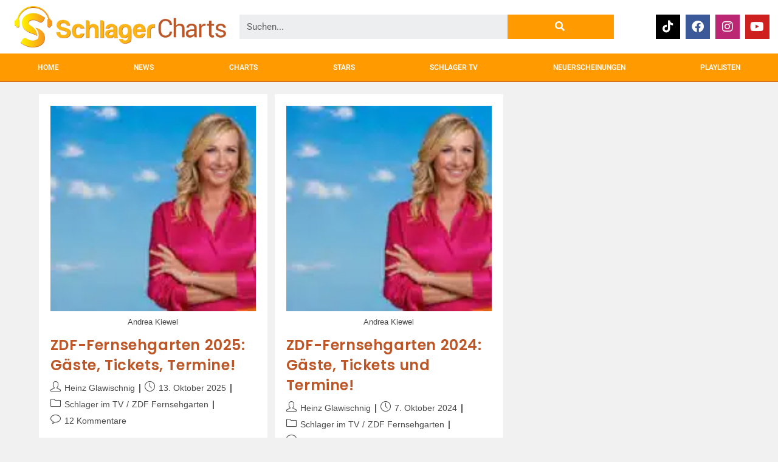

--- FILE ---
content_type: text/html; charset=UTF-8
request_url: https://schlager-charts.com/tag/zdf-fernsehgarten-2/
body_size: 37159
content:
<!DOCTYPE html>
<html class="html" lang="de">
<head><meta charset="UTF-8"><script>if(navigator.userAgent.match(/MSIE|Internet Explorer/i)||navigator.userAgent.match(/Trident\/7\..*?rv:11/i)){var href=document.location.href;if(!href.match(/[?&]nowprocket/)){if(href.indexOf("?")==-1){if(href.indexOf("#")==-1){document.location.href=href+"?nowprocket=1"}else{document.location.href=href.replace("#","?nowprocket=1#")}}else{if(href.indexOf("#")==-1){document.location.href=href+"&nowprocket=1"}else{document.location.href=href.replace("#","&nowprocket=1#")}}}}</script><script>(()=>{class RocketLazyLoadScripts{constructor(){this.v="2.0.3",this.userEvents=["keydown","keyup","mousedown","mouseup","mousemove","mouseover","mouseenter","mouseout","mouseleave","touchmove","touchstart","touchend","touchcancel","wheel","click","dblclick","input","visibilitychange"],this.attributeEvents=["onblur","onclick","oncontextmenu","ondblclick","onfocus","onmousedown","onmouseenter","onmouseleave","onmousemove","onmouseout","onmouseover","onmouseup","onmousewheel","onscroll","onsubmit"]}async t(){this.i(),this.o(),/iP(ad|hone)/.test(navigator.userAgent)&&this.h(),this.u(),this.l(this),this.m(),this.k(this),this.p(this),this._(),await Promise.all([this.R(),this.L()]),this.lastBreath=Date.now(),this.S(this),this.P(),this.D(),this.O(),this.M(),await this.C(this.delayedScripts.normal),await this.C(this.delayedScripts.defer),await this.C(this.delayedScripts.async),this.F("domReady"),await this.T(),await this.j(),await this.I(),this.F("windowLoad"),await this.A(),window.dispatchEvent(new Event("rocket-allScriptsLoaded")),this.everythingLoaded=!0,this.lastTouchEnd&&await new Promise((t=>setTimeout(t,500-Date.now()+this.lastTouchEnd))),this.H(),this.F("all"),this.U(),this.W()}i(){this.CSPIssue=sessionStorage.getItem("rocketCSPIssue"),document.addEventListener("securitypolicyviolation",(t=>{this.CSPIssue||"script-src-elem"!==t.violatedDirective||"data"!==t.blockedURI||(this.CSPIssue=!0,sessionStorage.setItem("rocketCSPIssue",!0))}),{isRocket:!0})}o(){window.addEventListener("pageshow",(t=>{this.persisted=t.persisted,this.realWindowLoadedFired=!0}),{isRocket:!0}),window.addEventListener("pagehide",(()=>{this.onFirstUserAction=null}),{isRocket:!0})}h(){let t;function e(e){t=e}window.addEventListener("touchstart",e,{isRocket:!0}),window.addEventListener("touchend",(function i(o){Math.abs(o.changedTouches[0].pageX-t.changedTouches[0].pageX)<10&&Math.abs(o.changedTouches[0].pageY-t.changedTouches[0].pageY)<10&&o.timeStamp-t.timeStamp<200&&(o.target.dispatchEvent(new PointerEvent("click",{target:o.target,bubbles:!0,cancelable:!0,detail:1})),event.preventDefault(),window.removeEventListener("touchstart",e,{isRocket:!0}),window.removeEventListener("touchend",i,{isRocket:!0}))}),{isRocket:!0})}q(t){this.userActionTriggered||("mousemove"!==t.type||this.firstMousemoveIgnored?"keyup"===t.type||"mouseover"===t.type||"mouseout"===t.type||(this.userActionTriggered=!0,this.onFirstUserAction&&this.onFirstUserAction()):this.firstMousemoveIgnored=!0),"click"===t.type&&t.preventDefault(),this.savedUserEvents.length>0&&(t.stopPropagation(),t.stopImmediatePropagation()),"touchstart"===this.lastEvent&&"touchend"===t.type&&(this.lastTouchEnd=Date.now()),"click"===t.type&&(this.lastTouchEnd=0),this.lastEvent=t.type,this.savedUserEvents.push(t)}u(){this.savedUserEvents=[],this.userEventHandler=this.q.bind(this),this.userEvents.forEach((t=>window.addEventListener(t,this.userEventHandler,{passive:!1,isRocket:!0})))}U(){this.userEvents.forEach((t=>window.removeEventListener(t,this.userEventHandler,{passive:!1,isRocket:!0}))),this.savedUserEvents.forEach((t=>{t.target.dispatchEvent(new window[t.constructor.name](t.type,t))}))}m(){this.eventsMutationObserver=new MutationObserver((t=>{const e="return false";for(const i of t){if("attributes"===i.type){const t=i.target.getAttribute(i.attributeName);t&&t!==e&&(i.target.setAttribute("data-rocket-"+i.attributeName,t),i.target["rocket"+i.attributeName]=new Function("event",t),i.target.setAttribute(i.attributeName,e))}"childList"===i.type&&i.addedNodes.forEach((t=>{if(t.nodeType===Node.ELEMENT_NODE)for(const i of t.attributes)this.attributeEvents.includes(i.name)&&i.value&&""!==i.value&&(t.setAttribute("data-rocket-"+i.name,i.value),t["rocket"+i.name]=new Function("event",i.value),t.setAttribute(i.name,e))}))}})),this.eventsMutationObserver.observe(document,{subtree:!0,childList:!0,attributeFilter:this.attributeEvents})}H(){this.eventsMutationObserver.disconnect(),this.attributeEvents.forEach((t=>{document.querySelectorAll("[data-rocket-"+t+"]").forEach((e=>{e.setAttribute(t,e.getAttribute("data-rocket-"+t)),e.removeAttribute("data-rocket-"+t)}))}))}k(t){Object.defineProperty(HTMLElement.prototype,"onclick",{get(){return this.rocketonclick||null},set(e){this.rocketonclick=e,this.setAttribute(t.everythingLoaded?"onclick":"data-rocket-onclick","this.rocketonclick(event)")}})}S(t){function e(e,i){let o=e[i];e[i]=null,Object.defineProperty(e,i,{get:()=>o,set(s){t.everythingLoaded?o=s:e["rocket"+i]=o=s}})}e(document,"onreadystatechange"),e(window,"onload"),e(window,"onpageshow");try{Object.defineProperty(document,"readyState",{get:()=>t.rocketReadyState,set(e){t.rocketReadyState=e},configurable:!0}),document.readyState="loading"}catch(t){console.log("WPRocket DJE readyState conflict, bypassing")}}l(t){this.originalAddEventListener=EventTarget.prototype.addEventListener,this.originalRemoveEventListener=EventTarget.prototype.removeEventListener,this.savedEventListeners=[],EventTarget.prototype.addEventListener=function(e,i,o){o&&o.isRocket||!t.B(e,this)&&!t.userEvents.includes(e)||t.B(e,this)&&!t.userActionTriggered||e.startsWith("rocket-")||t.everythingLoaded?t.originalAddEventListener.call(this,e,i,o):t.savedEventListeners.push({target:this,remove:!1,type:e,func:i,options:o})},EventTarget.prototype.removeEventListener=function(e,i,o){o&&o.isRocket||!t.B(e,this)&&!t.userEvents.includes(e)||t.B(e,this)&&!t.userActionTriggered||e.startsWith("rocket-")||t.everythingLoaded?t.originalRemoveEventListener.call(this,e,i,o):t.savedEventListeners.push({target:this,remove:!0,type:e,func:i,options:o})}}F(t){"all"===t&&(EventTarget.prototype.addEventListener=this.originalAddEventListener,EventTarget.prototype.removeEventListener=this.originalRemoveEventListener),this.savedEventListeners=this.savedEventListeners.filter((e=>{let i=e.type,o=e.target||window;return"domReady"===t&&"DOMContentLoaded"!==i&&"readystatechange"!==i||("windowLoad"===t&&"load"!==i&&"readystatechange"!==i&&"pageshow"!==i||(this.B(i,o)&&(i="rocket-"+i),e.remove?o.removeEventListener(i,e.func,e.options):o.addEventListener(i,e.func,e.options),!1))}))}p(t){let e;function i(e){return t.everythingLoaded?e:e.split(" ").map((t=>"load"===t||t.startsWith("load.")?"rocket-jquery-load":t)).join(" ")}function o(o){function s(e){const s=o.fn[e];o.fn[e]=o.fn.init.prototype[e]=function(){return this[0]===window&&t.userActionTriggered&&("string"==typeof arguments[0]||arguments[0]instanceof String?arguments[0]=i(arguments[0]):"object"==typeof arguments[0]&&Object.keys(arguments[0]).forEach((t=>{const e=arguments[0][t];delete arguments[0][t],arguments[0][i(t)]=e}))),s.apply(this,arguments),this}}if(o&&o.fn&&!t.allJQueries.includes(o)){const e={DOMContentLoaded:[],"rocket-DOMContentLoaded":[]};for(const t in e)document.addEventListener(t,(()=>{e[t].forEach((t=>t()))}),{isRocket:!0});o.fn.ready=o.fn.init.prototype.ready=function(i){function s(){parseInt(o.fn.jquery)>2?setTimeout((()=>i.bind(document)(o))):i.bind(document)(o)}return t.realDomReadyFired?!t.userActionTriggered||t.fauxDomReadyFired?s():e["rocket-DOMContentLoaded"].push(s):e.DOMContentLoaded.push(s),o([])},s("on"),s("one"),s("off"),t.allJQueries.push(o)}e=o}t.allJQueries=[],o(window.jQuery),Object.defineProperty(window,"jQuery",{get:()=>e,set(t){o(t)}})}P(){const t=new Map;document.write=document.writeln=function(e){const i=document.currentScript,o=document.createRange(),s=i.parentElement;let n=t.get(i);void 0===n&&(n=i.nextSibling,t.set(i,n));const c=document.createDocumentFragment();o.setStart(c,0),c.appendChild(o.createContextualFragment(e)),s.insertBefore(c,n)}}async R(){return new Promise((t=>{this.userActionTriggered?t():this.onFirstUserAction=t}))}async L(){return new Promise((t=>{document.addEventListener("DOMContentLoaded",(()=>{this.realDomReadyFired=!0,t()}),{isRocket:!0})}))}async I(){return this.realWindowLoadedFired?Promise.resolve():new Promise((t=>{window.addEventListener("load",t,{isRocket:!0})}))}M(){this.pendingScripts=[];this.scriptsMutationObserver=new MutationObserver((t=>{for(const e of t)e.addedNodes.forEach((t=>{"SCRIPT"!==t.tagName||t.noModule||t.isWPRocket||this.pendingScripts.push({script:t,promise:new Promise((e=>{const i=()=>{const i=this.pendingScripts.findIndex((e=>e.script===t));i>=0&&this.pendingScripts.splice(i,1),e()};t.addEventListener("load",i,{isRocket:!0}),t.addEventListener("error",i,{isRocket:!0}),setTimeout(i,1e3)}))})}))})),this.scriptsMutationObserver.observe(document,{childList:!0,subtree:!0})}async j(){await this.J(),this.pendingScripts.length?(await this.pendingScripts[0].promise,await this.j()):this.scriptsMutationObserver.disconnect()}D(){this.delayedScripts={normal:[],async:[],defer:[]},document.querySelectorAll("script[type$=rocketlazyloadscript]").forEach((t=>{t.hasAttribute("data-rocket-src")?t.hasAttribute("async")&&!1!==t.async?this.delayedScripts.async.push(t):t.hasAttribute("defer")&&!1!==t.defer||"module"===t.getAttribute("data-rocket-type")?this.delayedScripts.defer.push(t):this.delayedScripts.normal.push(t):this.delayedScripts.normal.push(t)}))}async _(){await this.L();let t=[];document.querySelectorAll("script[type$=rocketlazyloadscript][data-rocket-src]").forEach((e=>{let i=e.getAttribute("data-rocket-src");if(i&&!i.startsWith("data:")){i.startsWith("//")&&(i=location.protocol+i);try{const o=new URL(i).origin;o!==location.origin&&t.push({src:o,crossOrigin:e.crossOrigin||"module"===e.getAttribute("data-rocket-type")})}catch(t){}}})),t=[...new Map(t.map((t=>[JSON.stringify(t),t]))).values()],this.N(t,"preconnect")}async $(t){if(await this.G(),!0!==t.noModule||!("noModule"in HTMLScriptElement.prototype))return new Promise((e=>{let i;function o(){(i||t).setAttribute("data-rocket-status","executed"),e()}try{if(navigator.userAgent.includes("Firefox/")||""===navigator.vendor||this.CSPIssue)i=document.createElement("script"),[...t.attributes].forEach((t=>{let e=t.nodeName;"type"!==e&&("data-rocket-type"===e&&(e="type"),"data-rocket-src"===e&&(e="src"),i.setAttribute(e,t.nodeValue))})),t.text&&(i.text=t.text),t.nonce&&(i.nonce=t.nonce),i.hasAttribute("src")?(i.addEventListener("load",o,{isRocket:!0}),i.addEventListener("error",(()=>{i.setAttribute("data-rocket-status","failed-network"),e()}),{isRocket:!0}),setTimeout((()=>{i.isConnected||e()}),1)):(i.text=t.text,o()),i.isWPRocket=!0,t.parentNode.replaceChild(i,t);else{const i=t.getAttribute("data-rocket-type"),s=t.getAttribute("data-rocket-src");i?(t.type=i,t.removeAttribute("data-rocket-type")):t.removeAttribute("type"),t.addEventListener("load",o,{isRocket:!0}),t.addEventListener("error",(i=>{this.CSPIssue&&i.target.src.startsWith("data:")?(console.log("WPRocket: CSP fallback activated"),t.removeAttribute("src"),this.$(t).then(e)):(t.setAttribute("data-rocket-status","failed-network"),e())}),{isRocket:!0}),s?(t.fetchPriority="high",t.removeAttribute("data-rocket-src"),t.src=s):t.src="data:text/javascript;base64,"+window.btoa(unescape(encodeURIComponent(t.text)))}}catch(i){t.setAttribute("data-rocket-status","failed-transform"),e()}}));t.setAttribute("data-rocket-status","skipped")}async C(t){const e=t.shift();return e?(e.isConnected&&await this.$(e),this.C(t)):Promise.resolve()}O(){this.N([...this.delayedScripts.normal,...this.delayedScripts.defer,...this.delayedScripts.async],"preload")}N(t,e){this.trash=this.trash||[];let i=!0;var o=document.createDocumentFragment();t.forEach((t=>{const s=t.getAttribute&&t.getAttribute("data-rocket-src")||t.src;if(s&&!s.startsWith("data:")){const n=document.createElement("link");n.href=s,n.rel=e,"preconnect"!==e&&(n.as="script",n.fetchPriority=i?"high":"low"),t.getAttribute&&"module"===t.getAttribute("data-rocket-type")&&(n.crossOrigin=!0),t.crossOrigin&&(n.crossOrigin=t.crossOrigin),t.integrity&&(n.integrity=t.integrity),t.nonce&&(n.nonce=t.nonce),o.appendChild(n),this.trash.push(n),i=!1}})),document.head.appendChild(o)}W(){this.trash.forEach((t=>t.remove()))}async T(){try{document.readyState="interactive"}catch(t){}this.fauxDomReadyFired=!0;try{await this.G(),document.dispatchEvent(new Event("rocket-readystatechange")),await this.G(),document.rocketonreadystatechange&&document.rocketonreadystatechange(),await this.G(),document.dispatchEvent(new Event("rocket-DOMContentLoaded")),await this.G(),window.dispatchEvent(new Event("rocket-DOMContentLoaded"))}catch(t){console.error(t)}}async A(){try{document.readyState="complete"}catch(t){}try{await this.G(),document.dispatchEvent(new Event("rocket-readystatechange")),await this.G(),document.rocketonreadystatechange&&document.rocketonreadystatechange(),await this.G(),window.dispatchEvent(new Event("rocket-load")),await this.G(),window.rocketonload&&window.rocketonload(),await this.G(),this.allJQueries.forEach((t=>t(window).trigger("rocket-jquery-load"))),await this.G();const t=new Event("rocket-pageshow");t.persisted=this.persisted,window.dispatchEvent(t),await this.G(),window.rocketonpageshow&&window.rocketonpageshow({persisted:this.persisted})}catch(t){console.error(t)}}async G(){Date.now()-this.lastBreath>45&&(await this.J(),this.lastBreath=Date.now())}async J(){return document.hidden?new Promise((t=>setTimeout(t))):new Promise((t=>requestAnimationFrame(t)))}B(t,e){return e===document&&"readystatechange"===t||(e===document&&"DOMContentLoaded"===t||(e===window&&"DOMContentLoaded"===t||(e===window&&"load"===t||e===window&&"pageshow"===t)))}static run(){(new RocketLazyLoadScripts).t()}}RocketLazyLoadScripts.run()})();</script>
	
	<link rel="profile" href="https://gmpg.org/xfn/11">

	<meta name='robots' content='index, follow, max-image-preview:large, max-snippet:-1, max-video-preview:-1' />
	<style>img:is([sizes="auto" i], [sizes^="auto," i]) { contain-intrinsic-size: 3000px 1500px }</style>
	<meta name="viewport" content="width=device-width, initial-scale=1"><!-- Google tag (gtag.js) consent mode dataLayer added by Site Kit -->
<script type="rocketlazyloadscript" id="google_gtagjs-js-consent-mode-data-layer">
window.dataLayer = window.dataLayer || [];function gtag(){dataLayer.push(arguments);}
gtag('consent', 'default', {"ad_personalization":"denied","ad_storage":"denied","ad_user_data":"denied","analytics_storage":"denied","functionality_storage":"denied","security_storage":"denied","personalization_storage":"denied","region":["AT","BE","BG","CH","CY","CZ","DE","DK","EE","ES","FI","FR","GB","GR","HR","HU","IE","IS","IT","LI","LT","LU","LV","MT","NL","NO","PL","PT","RO","SE","SI","SK"],"wait_for_update":500});
window._googlesitekitConsentCategoryMap = {"statistics":["analytics_storage"],"marketing":["ad_storage","ad_user_data","ad_personalization"],"functional":["functionality_storage","security_storage"],"preferences":["personalization_storage"]};
window._googlesitekitConsents = {"ad_personalization":"denied","ad_storage":"denied","ad_user_data":"denied","analytics_storage":"denied","functionality_storage":"denied","security_storage":"denied","personalization_storage":"denied","region":["AT","BE","BG","CH","CY","CZ","DE","DK","EE","ES","FI","FR","GB","GR","HR","HU","IE","IS","IT","LI","LT","LU","LV","MT","NL","NO","PL","PT","RO","SE","SI","SK"],"wait_for_update":500};
</script>
<!-- End Google tag (gtag.js) consent mode dataLayer added by Site Kit -->

	<!-- This site is optimized with the Yoast SEO plugin v26.4 - https://yoast.com/wordpress/plugins/seo/ -->
	<title>zdf-fernsehgarten - SCHLAGER CHARTS</title><link rel="preload" data-rocket-preload as="style" href="https://fonts.googleapis.com/css?family=Poppins%3A100%2C200%2C300%2C400%2C500%2C600%2C700%2C800%2C900%2C100i%2C200i%2C300i%2C400i%2C500i%2C600i%2C700i%2C800i%2C900i&#038;subset=latin&#038;display=swap" /><link rel="stylesheet" href="https://fonts.googleapis.com/css?family=Poppins%3A100%2C200%2C300%2C400%2C500%2C600%2C700%2C800%2C900%2C100i%2C200i%2C300i%2C400i%2C500i%2C600i%2C700i%2C800i%2C900i&#038;subset=latin&#038;display=swap" media="print" onload="this.media='all'" /><noscript><link rel="stylesheet" href="https://fonts.googleapis.com/css?family=Poppins%3A100%2C200%2C300%2C400%2C500%2C600%2C700%2C800%2C900%2C100i%2C200i%2C300i%2C400i%2C500i%2C600i%2C700i%2C800i%2C900i&#038;subset=latin&#038;display=swap" /></noscript>
	<link rel="canonical" href="https://schlager-charts.com/tag/zdf-fernsehgarten-2/" />
	<meta property="og:locale" content="de_DE" />
	<meta property="og:type" content="article" />
	<meta property="og:title" content="zdf-fernsehgarten - SCHLAGER CHARTS" />
	<meta property="og:url" content="https://schlager-charts.com/tag/zdf-fernsehgarten-2/" />
	<meta property="og:site_name" content="SCHLAGER CHARTS" />
	<meta property="og:image" content="https://schlager-charts.com/wp-content/uploads/2024/10/bild-newsletter.jpg" />
	<meta property="og:image:width" content="720" />
	<meta property="og:image:height" content="254" />
	<meta property="og:image:type" content="image/jpeg" />
	<meta name="twitter:card" content="summary_large_image" />
	<script type="application/ld+json" class="yoast-schema-graph">{"@context":"https://schema.org","@graph":[{"@type":"CollectionPage","@id":"https://schlager-charts.com/tag/zdf-fernsehgarten-2/","url":"https://schlager-charts.com/tag/zdf-fernsehgarten-2/","name":"zdf-fernsehgarten - SCHLAGER CHARTS","isPartOf":{"@id":"https://schlager-charts.com/#website"},"primaryImageOfPage":{"@id":"https://schlager-charts.com/tag/zdf-fernsehgarten-2/#primaryimage"},"image":{"@id":"https://schlager-charts.com/tag/zdf-fernsehgarten-2/#primaryimage"},"thumbnailUrl":"https://schlager-charts.com/wp-content/uploads/2024/02/1299-25-20-1.jpg","breadcrumb":{"@id":"https://schlager-charts.com/tag/zdf-fernsehgarten-2/#breadcrumb"},"inLanguage":"de"},{"@type":"ImageObject","inLanguage":"de","@id":"https://schlager-charts.com/tag/zdf-fernsehgarten-2/#primaryimage","url":"https://schlager-charts.com/wp-content/uploads/2024/02/1299-25-20-1.jpg","contentUrl":"https://schlager-charts.com/wp-content/uploads/2024/02/1299-25-20-1.jpg","width":1300,"height":600,"caption":"Andrea Kiewel"},{"@type":"BreadcrumbList","@id":"https://schlager-charts.com/tag/zdf-fernsehgarten-2/#breadcrumb","itemListElement":[{"@type":"ListItem","position":1,"name":"Startseite","item":"https://schlager-charts.com/"},{"@type":"ListItem","position":2,"name":"zdf-fernsehgarten"}]},{"@type":"WebSite","@id":"https://schlager-charts.com/#website","url":"https://schlager-charts.com/","name":"SCHLAGER CHARTS","description":"Die Top 100 Schlager Hits 2025","publisher":{"@id":"https://schlager-charts.com/#organization"},"potentialAction":[{"@type":"SearchAction","target":{"@type":"EntryPoint","urlTemplate":"https://schlager-charts.com/?s={search_term_string}"},"query-input":{"@type":"PropertyValueSpecification","valueRequired":true,"valueName":"search_term_string"}}],"inLanguage":"de"},{"@type":"Organization","@id":"https://schlager-charts.com/#organization","name":"Glawischnig & Glawischnig Records OG","url":"https://schlager-charts.com/","logo":{"@type":"ImageObject","inLanguage":"de","@id":"https://schlager-charts.com/#/schema/logo/image/","url":"https://schlager-charts.com/wp-content/uploads/2021/12/logo-transparent-1000x1000px.png","contentUrl":"https://schlager-charts.com/wp-content/uploads/2021/12/logo-transparent-1000x1000px.png","width":1000,"height":1000,"caption":"Glawischnig & Glawischnig Records OG"},"image":{"@id":"https://schlager-charts.com/#/schema/logo/image/"},"sameAs":["https://www.facebook.com/ggschlager","https://www.instagram.com/schlager.charts","https://youtube.com/schlagercharts","https://www.tiktok.com/@schlagercharts"]}]}</script>
	<!-- / Yoast SEO plugin. -->


<link rel='dns-prefetch' href='//www.googletagmanager.com' />
<link rel='dns-prefetch' href='//fonts.googleapis.com' />
<link rel='dns-prefetch' href='//pagead2.googlesyndication.com' />
<link rel='dns-prefetch' href='//fundingchoicesmessages.google.com' />
<link href='https://fonts.gstatic.com' crossorigin rel='preconnect' />
<link rel="alternate" type="application/rss+xml" title="SCHLAGER CHARTS &raquo; Feed" href="https://schlager-charts.com/feed/" />
<link rel="alternate" type="application/rss+xml" title="SCHLAGER CHARTS &raquo; Kommentar-Feed" href="https://schlager-charts.com/comments/feed/" />
<link rel="alternate" type="application/rss+xml" title="SCHLAGER CHARTS &raquo; zdf-fernsehgarten Schlagwort-Feed" href="https://schlager-charts.com/tag/zdf-fernsehgarten-2/feed/" />
<link data-minify="1" rel='stylesheet' id='dce-dynamic-visibility-style-css' href='https://schlager-charts.com/wp-content/cache/min/1/wp-content/plugins/dynamic-visibility-for-elementor/assets/css/dynamic-visibility.css?ver=1764075724' media='all' />
<link rel='stylesheet' id='anwp-pg-styles-css' href='https://schlager-charts.com/wp-content/plugins/anwp-post-grid-for-elementor/public/css/styles.min.css?ver=1.3.3' media='all' />
<style id='wp-emoji-styles-inline-css'>

	img.wp-smiley, img.emoji {
		display: inline !important;
		border: none !important;
		box-shadow: none !important;
		height: 1em !important;
		width: 1em !important;
		margin: 0 0.07em !important;
		vertical-align: -0.1em !important;
		background: none !important;
		padding: 0 !important;
	}
</style>
<link rel='stylesheet' id='wp-block-library-css' href='https://schlager-charts.com/wp-includes/css/dist/block-library/style.min.css?ver=6.8.3' media='all' />
<style id='wp-block-library-theme-inline-css'>
.wp-block-audio :where(figcaption){color:#555;font-size:13px;text-align:center}.is-dark-theme .wp-block-audio :where(figcaption){color:#ffffffa6}.wp-block-audio{margin:0 0 1em}.wp-block-code{border:1px solid #ccc;border-radius:4px;font-family:Menlo,Consolas,monaco,monospace;padding:.8em 1em}.wp-block-embed :where(figcaption){color:#555;font-size:13px;text-align:center}.is-dark-theme .wp-block-embed :where(figcaption){color:#ffffffa6}.wp-block-embed{margin:0 0 1em}.blocks-gallery-caption{color:#555;font-size:13px;text-align:center}.is-dark-theme .blocks-gallery-caption{color:#ffffffa6}:root :where(.wp-block-image figcaption){color:#555;font-size:13px;text-align:center}.is-dark-theme :root :where(.wp-block-image figcaption){color:#ffffffa6}.wp-block-image{margin:0 0 1em}.wp-block-pullquote{border-bottom:4px solid;border-top:4px solid;color:currentColor;margin-bottom:1.75em}.wp-block-pullquote cite,.wp-block-pullquote footer,.wp-block-pullquote__citation{color:currentColor;font-size:.8125em;font-style:normal;text-transform:uppercase}.wp-block-quote{border-left:.25em solid;margin:0 0 1.75em;padding-left:1em}.wp-block-quote cite,.wp-block-quote footer{color:currentColor;font-size:.8125em;font-style:normal;position:relative}.wp-block-quote:where(.has-text-align-right){border-left:none;border-right:.25em solid;padding-left:0;padding-right:1em}.wp-block-quote:where(.has-text-align-center){border:none;padding-left:0}.wp-block-quote.is-large,.wp-block-quote.is-style-large,.wp-block-quote:where(.is-style-plain){border:none}.wp-block-search .wp-block-search__label{font-weight:700}.wp-block-search__button{border:1px solid #ccc;padding:.375em .625em}:where(.wp-block-group.has-background){padding:1.25em 2.375em}.wp-block-separator.has-css-opacity{opacity:.4}.wp-block-separator{border:none;border-bottom:2px solid;margin-left:auto;margin-right:auto}.wp-block-separator.has-alpha-channel-opacity{opacity:1}.wp-block-separator:not(.is-style-wide):not(.is-style-dots){width:100px}.wp-block-separator.has-background:not(.is-style-dots){border-bottom:none;height:1px}.wp-block-separator.has-background:not(.is-style-wide):not(.is-style-dots){height:2px}.wp-block-table{margin:0 0 1em}.wp-block-table td,.wp-block-table th{word-break:normal}.wp-block-table :where(figcaption){color:#555;font-size:13px;text-align:center}.is-dark-theme .wp-block-table :where(figcaption){color:#ffffffa6}.wp-block-video :where(figcaption){color:#555;font-size:13px;text-align:center}.is-dark-theme .wp-block-video :where(figcaption){color:#ffffffa6}.wp-block-video{margin:0 0 1em}:root :where(.wp-block-template-part.has-background){margin-bottom:0;margin-top:0;padding:1.25em 2.375em}
</style>
<style id='classic-theme-styles-inline-css'>
/*! This file is auto-generated */
.wp-block-button__link{color:#fff;background-color:#32373c;border-radius:9999px;box-shadow:none;text-decoration:none;padding:calc(.667em + 2px) calc(1.333em + 2px);font-size:1.125em}.wp-block-file__button{background:#32373c;color:#fff;text-decoration:none}
</style>
<link data-minify="1" rel='stylesheet' id='jet-engine-frontend-css' href='https://schlager-charts.com/wp-content/cache/min/1/wp-content/plugins/jet-engine/assets/css/frontend.css?ver=1764075724' media='all' />
<style id='global-styles-inline-css'>
:root{--wp--preset--aspect-ratio--square: 1;--wp--preset--aspect-ratio--4-3: 4/3;--wp--preset--aspect-ratio--3-4: 3/4;--wp--preset--aspect-ratio--3-2: 3/2;--wp--preset--aspect-ratio--2-3: 2/3;--wp--preset--aspect-ratio--16-9: 16/9;--wp--preset--aspect-ratio--9-16: 9/16;--wp--preset--color--black: #000000;--wp--preset--color--cyan-bluish-gray: #abb8c3;--wp--preset--color--white: #ffffff;--wp--preset--color--pale-pink: #f78da7;--wp--preset--color--vivid-red: #cf2e2e;--wp--preset--color--luminous-vivid-orange: #ff6900;--wp--preset--color--luminous-vivid-amber: #fcb900;--wp--preset--color--light-green-cyan: #7bdcb5;--wp--preset--color--vivid-green-cyan: #00d084;--wp--preset--color--pale-cyan-blue: #8ed1fc;--wp--preset--color--vivid-cyan-blue: #0693e3;--wp--preset--color--vivid-purple: #9b51e0;--wp--preset--gradient--vivid-cyan-blue-to-vivid-purple: linear-gradient(135deg,rgba(6,147,227,1) 0%,rgb(155,81,224) 100%);--wp--preset--gradient--light-green-cyan-to-vivid-green-cyan: linear-gradient(135deg,rgb(122,220,180) 0%,rgb(0,208,130) 100%);--wp--preset--gradient--luminous-vivid-amber-to-luminous-vivid-orange: linear-gradient(135deg,rgba(252,185,0,1) 0%,rgba(255,105,0,1) 100%);--wp--preset--gradient--luminous-vivid-orange-to-vivid-red: linear-gradient(135deg,rgba(255,105,0,1) 0%,rgb(207,46,46) 100%);--wp--preset--gradient--very-light-gray-to-cyan-bluish-gray: linear-gradient(135deg,rgb(238,238,238) 0%,rgb(169,184,195) 100%);--wp--preset--gradient--cool-to-warm-spectrum: linear-gradient(135deg,rgb(74,234,220) 0%,rgb(151,120,209) 20%,rgb(207,42,186) 40%,rgb(238,44,130) 60%,rgb(251,105,98) 80%,rgb(254,248,76) 100%);--wp--preset--gradient--blush-light-purple: linear-gradient(135deg,rgb(255,206,236) 0%,rgb(152,150,240) 100%);--wp--preset--gradient--blush-bordeaux: linear-gradient(135deg,rgb(254,205,165) 0%,rgb(254,45,45) 50%,rgb(107,0,62) 100%);--wp--preset--gradient--luminous-dusk: linear-gradient(135deg,rgb(255,203,112) 0%,rgb(199,81,192) 50%,rgb(65,88,208) 100%);--wp--preset--gradient--pale-ocean: linear-gradient(135deg,rgb(255,245,203) 0%,rgb(182,227,212) 50%,rgb(51,167,181) 100%);--wp--preset--gradient--electric-grass: linear-gradient(135deg,rgb(202,248,128) 0%,rgb(113,206,126) 100%);--wp--preset--gradient--midnight: linear-gradient(135deg,rgb(2,3,129) 0%,rgb(40,116,252) 100%);--wp--preset--font-size--small: 13px;--wp--preset--font-size--medium: 20px;--wp--preset--font-size--large: 36px;--wp--preset--font-size--x-large: 42px;--wp--preset--spacing--20: 0.44rem;--wp--preset--spacing--30: 0.67rem;--wp--preset--spacing--40: 1rem;--wp--preset--spacing--50: 1.5rem;--wp--preset--spacing--60: 2.25rem;--wp--preset--spacing--70: 3.38rem;--wp--preset--spacing--80: 5.06rem;--wp--preset--shadow--natural: 6px 6px 9px rgba(0, 0, 0, 0.2);--wp--preset--shadow--deep: 12px 12px 50px rgba(0, 0, 0, 0.4);--wp--preset--shadow--sharp: 6px 6px 0px rgba(0, 0, 0, 0.2);--wp--preset--shadow--outlined: 6px 6px 0px -3px rgba(255, 255, 255, 1), 6px 6px rgba(0, 0, 0, 1);--wp--preset--shadow--crisp: 6px 6px 0px rgba(0, 0, 0, 1);}:where(.is-layout-flex){gap: 0.5em;}:where(.is-layout-grid){gap: 0.5em;}body .is-layout-flex{display: flex;}.is-layout-flex{flex-wrap: wrap;align-items: center;}.is-layout-flex > :is(*, div){margin: 0;}body .is-layout-grid{display: grid;}.is-layout-grid > :is(*, div){margin: 0;}:where(.wp-block-columns.is-layout-flex){gap: 2em;}:where(.wp-block-columns.is-layout-grid){gap: 2em;}:where(.wp-block-post-template.is-layout-flex){gap: 1.25em;}:where(.wp-block-post-template.is-layout-grid){gap: 1.25em;}.has-black-color{color: var(--wp--preset--color--black) !important;}.has-cyan-bluish-gray-color{color: var(--wp--preset--color--cyan-bluish-gray) !important;}.has-white-color{color: var(--wp--preset--color--white) !important;}.has-pale-pink-color{color: var(--wp--preset--color--pale-pink) !important;}.has-vivid-red-color{color: var(--wp--preset--color--vivid-red) !important;}.has-luminous-vivid-orange-color{color: var(--wp--preset--color--luminous-vivid-orange) !important;}.has-luminous-vivid-amber-color{color: var(--wp--preset--color--luminous-vivid-amber) !important;}.has-light-green-cyan-color{color: var(--wp--preset--color--light-green-cyan) !important;}.has-vivid-green-cyan-color{color: var(--wp--preset--color--vivid-green-cyan) !important;}.has-pale-cyan-blue-color{color: var(--wp--preset--color--pale-cyan-blue) !important;}.has-vivid-cyan-blue-color{color: var(--wp--preset--color--vivid-cyan-blue) !important;}.has-vivid-purple-color{color: var(--wp--preset--color--vivid-purple) !important;}.has-black-background-color{background-color: var(--wp--preset--color--black) !important;}.has-cyan-bluish-gray-background-color{background-color: var(--wp--preset--color--cyan-bluish-gray) !important;}.has-white-background-color{background-color: var(--wp--preset--color--white) !important;}.has-pale-pink-background-color{background-color: var(--wp--preset--color--pale-pink) !important;}.has-vivid-red-background-color{background-color: var(--wp--preset--color--vivid-red) !important;}.has-luminous-vivid-orange-background-color{background-color: var(--wp--preset--color--luminous-vivid-orange) !important;}.has-luminous-vivid-amber-background-color{background-color: var(--wp--preset--color--luminous-vivid-amber) !important;}.has-light-green-cyan-background-color{background-color: var(--wp--preset--color--light-green-cyan) !important;}.has-vivid-green-cyan-background-color{background-color: var(--wp--preset--color--vivid-green-cyan) !important;}.has-pale-cyan-blue-background-color{background-color: var(--wp--preset--color--pale-cyan-blue) !important;}.has-vivid-cyan-blue-background-color{background-color: var(--wp--preset--color--vivid-cyan-blue) !important;}.has-vivid-purple-background-color{background-color: var(--wp--preset--color--vivid-purple) !important;}.has-black-border-color{border-color: var(--wp--preset--color--black) !important;}.has-cyan-bluish-gray-border-color{border-color: var(--wp--preset--color--cyan-bluish-gray) !important;}.has-white-border-color{border-color: var(--wp--preset--color--white) !important;}.has-pale-pink-border-color{border-color: var(--wp--preset--color--pale-pink) !important;}.has-vivid-red-border-color{border-color: var(--wp--preset--color--vivid-red) !important;}.has-luminous-vivid-orange-border-color{border-color: var(--wp--preset--color--luminous-vivid-orange) !important;}.has-luminous-vivid-amber-border-color{border-color: var(--wp--preset--color--luminous-vivid-amber) !important;}.has-light-green-cyan-border-color{border-color: var(--wp--preset--color--light-green-cyan) !important;}.has-vivid-green-cyan-border-color{border-color: var(--wp--preset--color--vivid-green-cyan) !important;}.has-pale-cyan-blue-border-color{border-color: var(--wp--preset--color--pale-cyan-blue) !important;}.has-vivid-cyan-blue-border-color{border-color: var(--wp--preset--color--vivid-cyan-blue) !important;}.has-vivid-purple-border-color{border-color: var(--wp--preset--color--vivid-purple) !important;}.has-vivid-cyan-blue-to-vivid-purple-gradient-background{background: var(--wp--preset--gradient--vivid-cyan-blue-to-vivid-purple) !important;}.has-light-green-cyan-to-vivid-green-cyan-gradient-background{background: var(--wp--preset--gradient--light-green-cyan-to-vivid-green-cyan) !important;}.has-luminous-vivid-amber-to-luminous-vivid-orange-gradient-background{background: var(--wp--preset--gradient--luminous-vivid-amber-to-luminous-vivid-orange) !important;}.has-luminous-vivid-orange-to-vivid-red-gradient-background{background: var(--wp--preset--gradient--luminous-vivid-orange-to-vivid-red) !important;}.has-very-light-gray-to-cyan-bluish-gray-gradient-background{background: var(--wp--preset--gradient--very-light-gray-to-cyan-bluish-gray) !important;}.has-cool-to-warm-spectrum-gradient-background{background: var(--wp--preset--gradient--cool-to-warm-spectrum) !important;}.has-blush-light-purple-gradient-background{background: var(--wp--preset--gradient--blush-light-purple) !important;}.has-blush-bordeaux-gradient-background{background: var(--wp--preset--gradient--blush-bordeaux) !important;}.has-luminous-dusk-gradient-background{background: var(--wp--preset--gradient--luminous-dusk) !important;}.has-pale-ocean-gradient-background{background: var(--wp--preset--gradient--pale-ocean) !important;}.has-electric-grass-gradient-background{background: var(--wp--preset--gradient--electric-grass) !important;}.has-midnight-gradient-background{background: var(--wp--preset--gradient--midnight) !important;}.has-small-font-size{font-size: var(--wp--preset--font-size--small) !important;}.has-medium-font-size{font-size: var(--wp--preset--font-size--medium) !important;}.has-large-font-size{font-size: var(--wp--preset--font-size--large) !important;}.has-x-large-font-size{font-size: var(--wp--preset--font-size--x-large) !important;}
:where(.wp-block-post-template.is-layout-flex){gap: 1.25em;}:where(.wp-block-post-template.is-layout-grid){gap: 1.25em;}
:where(.wp-block-columns.is-layout-flex){gap: 2em;}:where(.wp-block-columns.is-layout-grid){gap: 2em;}
:root :where(.wp-block-pullquote){font-size: 1.5em;line-height: 1.6;}
</style>
<link rel='stylesheet' id='cookie-notice-front-css' href='https://schlager-charts.com/wp-content/plugins/cookie-notice/css/front.min.css?ver=2.5.9' media='all' />
<link data-minify="1" rel='stylesheet' id='mc4wp-form-themes-css' href='https://schlager-charts.com/wp-content/cache/min/1/wp-content/plugins/mailchimp-for-wp/assets/css/form-themes.css?ver=1764075724' media='all' />
<link data-minify="1" rel='stylesheet' id='font-awesome-css' href='https://schlager-charts.com/wp-content/cache/min/1/wp-content/themes/oceanwp/assets/fonts/fontawesome/css/all.min.css?ver=1764075724' media='all' />
<link data-minify="1" rel='stylesheet' id='simple-line-icons-css' href='https://schlager-charts.com/wp-content/cache/min/1/wp-content/themes/oceanwp/assets/css/third/simple-line-icons.min.css?ver=1764075724' media='all' />
<link rel='stylesheet' id='oceanwp-style-css' href='https://schlager-charts.com/wp-content/themes/oceanwp/assets/css/style.min.css?ver=4.1.4' media='all' />

<link data-minify="1" rel='stylesheet' id='elementor-icons-css' href='https://schlager-charts.com/wp-content/cache/min/1/wp-content/plugins/elementor/assets/lib/eicons/css/elementor-icons.min.css?ver=1764075724' media='all' />
<link rel='stylesheet' id='elementor-frontend-css' href='https://schlager-charts.com/wp-content/plugins/elementor/assets/css/frontend.min.css?ver=3.33.2' media='all' />
<link rel='stylesheet' id='elementor-post-4795-css' href='https://schlager-charts.com/wp-content/uploads/elementor/css/post-4795.css?ver=1764075724' media='all' />
<link rel='stylesheet' id='elementor-pro-css' href='https://schlager-charts.com/wp-content/plugins/elementor-pro/assets/css/frontend.min.css?ver=3.7.3' media='all' />
<link data-minify="1" rel='stylesheet' id='font-awesome-5-all-css' href='https://schlager-charts.com/wp-content/cache/min/1/wp-content/plugins/elementor/assets/lib/font-awesome/css/all.min.css?ver=1764075724' media='all' />
<link rel='stylesheet' id='font-awesome-4-shim-css' href='https://schlager-charts.com/wp-content/plugins/elementor/assets/lib/font-awesome/css/v4-shims.min.css?ver=3.33.2' media='all' />
<link rel='stylesheet' id='elementor-post-9432-css' href='https://schlager-charts.com/wp-content/uploads/elementor/css/post-9432.css?ver=1764075724' media='all' />
<link rel='stylesheet' id='elementor-post-9500-css' href='https://schlager-charts.com/wp-content/uploads/elementor/css/post-9500.css?ver=1764075724' media='all' />
<link rel='stylesheet' id='elementor-post-12099-css' href='https://schlager-charts.com/wp-content/uploads/elementor/css/post-12099.css?ver=1764075724' media='all' />
<link data-minify="1" rel='stylesheet' id='recent-posts-widget-with-thumbnails-public-style-css' href='https://schlager-charts.com/wp-content/cache/min/1/wp-content/plugins/recent-posts-widget-with-thumbnails/public.css?ver=1764075724' media='all' />
<link data-minify="1" rel='stylesheet' id='heateor_sss_frontend_css-css' href='https://schlager-charts.com/wp-content/cache/min/1/wp-content/plugins/sassy-social-share/public/css/sassy-social-share-public.css?ver=1764075724' media='all' />
<style id='heateor_sss_frontend_css-inline-css'>
.heateor_sss_button_instagram span.heateor_sss_svg,a.heateor_sss_instagram span.heateor_sss_svg{background:radial-gradient(circle at 30% 107%,#fdf497 0,#fdf497 5%,#fd5949 45%,#d6249f 60%,#285aeb 90%)}.heateor_sss_horizontal_sharing .heateor_sss_svg,.heateor_sss_standard_follow_icons_container .heateor_sss_svg{color:#fff;border-width:0px;border-style:solid;border-color:transparent}.heateor_sss_horizontal_sharing .heateorSssTCBackground{color:#666}.heateor_sss_horizontal_sharing span.heateor_sss_svg:hover,.heateor_sss_standard_follow_icons_container span.heateor_sss_svg:hover{border-color:transparent;}.heateor_sss_vertical_sharing span.heateor_sss_svg,.heateor_sss_floating_follow_icons_container span.heateor_sss_svg{color:#fff;border-width:0px;border-style:solid;border-color:transparent;}.heateor_sss_vertical_sharing .heateorSssTCBackground{color:#666;}.heateor_sss_vertical_sharing span.heateor_sss_svg:hover,.heateor_sss_floating_follow_icons_container span.heateor_sss_svg:hover{border-color:transparent;}@media screen and (max-width:783px) {.heateor_sss_vertical_sharing{display:none!important}}
</style>
<link data-minify="1" rel='stylesheet' id='sib-front-css-css' href='https://schlager-charts.com/wp-content/cache/min/1/wp-content/plugins/mailin/css/mailin-front.css?ver=1764075724' media='all' />
<link data-minify="1" rel='stylesheet' id='oe-widgets-style-css' href='https://schlager-charts.com/wp-content/cache/min/1/wp-content/plugins/ocean-extra/assets/css/widgets.css?ver=1764075724' media='all' />
<style id='rocket-lazyload-inline-css'>
.rll-youtube-player{position:relative;padding-bottom:56.23%;height:0;overflow:hidden;max-width:100%;}.rll-youtube-player:focus-within{outline: 2px solid currentColor;outline-offset: 5px;}.rll-youtube-player iframe{position:absolute;top:0;left:0;width:100%;height:100%;z-index:100;background:0 0}.rll-youtube-player img{bottom:0;display:block;left:0;margin:auto;max-width:100%;width:100%;position:absolute;right:0;top:0;border:none;height:auto;-webkit-transition:.4s all;-moz-transition:.4s all;transition:.4s all}.rll-youtube-player img:hover{-webkit-filter:brightness(75%)}.rll-youtube-player .play{height:100%;width:100%;left:0;top:0;position:absolute;background:url(https://schlager-charts.com/wp-content/plugins/wp-rocket/assets/img/youtube.png) no-repeat center;background-color: transparent !important;cursor:pointer;border:none;}.wp-embed-responsive .wp-has-aspect-ratio .rll-youtube-player{position:absolute;padding-bottom:0;width:100%;height:100%;top:0;bottom:0;left:0;right:0}
</style>
<link data-minify="1" rel='stylesheet' id='elementor-gf-local-roboto-css' href='https://schlager-charts.com/wp-content/cache/min/1/wp-content/uploads/elementor/google-fonts/css/roboto.css?ver=1764075724' media='all' />
<link data-minify="1" rel='stylesheet' id='elementor-gf-local-robotoslab-css' href='https://schlager-charts.com/wp-content/cache/min/1/wp-content/uploads/elementor/google-fonts/css/robotoslab.css?ver=1764075724' media='all' />
<link data-minify="1" rel='stylesheet' id='elementor-gf-local-poppins-css' href='https://schlager-charts.com/wp-content/cache/min/1/wp-content/uploads/elementor/google-fonts/css/poppins.css?ver=1764075724' media='all' />
<link rel='stylesheet' id='elementor-icons-shared-0-css' href='https://schlager-charts.com/wp-content/plugins/elementor/assets/lib/font-awesome/css/fontawesome.min.css?ver=5.15.3' media='all' />
<link data-minify="1" rel='stylesheet' id='elementor-icons-fa-brands-css' href='https://schlager-charts.com/wp-content/cache/min/1/wp-content/plugins/elementor/assets/lib/font-awesome/css/brands.min.css?ver=1764075724' media='all' />
<link data-minify="1" rel='stylesheet' id='elementor-icons-fa-solid-css' href='https://schlager-charts.com/wp-content/cache/min/1/wp-content/plugins/elementor/assets/lib/font-awesome/css/solid.min.css?ver=1764075724' media='all' />
<script type="rocketlazyloadscript" id="cookie-notice-front-js-before">
var cnArgs = {"ajaxUrl":"https:\/\/schlager-charts.com\/wp-admin\/admin-ajax.php","nonce":"ff28f42a1b","hideEffect":"fade","position":"bottom","onScroll":false,"onScrollOffset":100,"onClick":false,"cookieName":"cookie_notice_accepted","cookieTime":2592000,"cookieTimeRejected":2592000,"globalCookie":false,"redirection":false,"cache":true,"revokeCookies":false,"revokeCookiesOpt":"automatic"};
</script>
<script type="rocketlazyloadscript" data-rocket-src="https://schlager-charts.com/wp-content/plugins/cookie-notice/js/front.min.js?ver=2.5.9" id="cookie-notice-front-js" data-rocket-defer defer></script>
<script type="rocketlazyloadscript" data-rocket-src="https://schlager-charts.com/wp-includes/js/jquery/jquery.min.js?ver=3.7.1" id="jquery-core-js" data-rocket-defer defer></script>
<script type="rocketlazyloadscript" data-rocket-src="https://schlager-charts.com/wp-includes/js/jquery/jquery-migrate.min.js?ver=3.4.1" id="jquery-migrate-js" data-rocket-defer defer></script>
<script type="rocketlazyloadscript" data-rocket-src="https://schlager-charts.com/wp-content/plugins/elementor/assets/lib/font-awesome/js/v4-shims.min.js?ver=3.33.2" id="font-awesome-4-shim-js" data-rocket-defer defer></script>

<!-- Google Tag (gtac.js) durch Site-Kit hinzugefügt -->
<!-- Von Site Kit hinzugefügtes Google-Analytics-Snippet -->
<script type="rocketlazyloadscript" data-rocket-src="https://www.googletagmanager.com/gtag/js?id=G-L04YQJ3CQJ" id="google_gtagjs-js" async></script>
<script type="rocketlazyloadscript" id="google_gtagjs-js-after">
window.dataLayer = window.dataLayer || [];function gtag(){dataLayer.push(arguments);}
gtag("set","linker",{"domains":["schlager-charts.com"]});
gtag("js", new Date());
gtag("set", "developer_id.dZTNiMT", true);
gtag("config", "G-L04YQJ3CQJ");
</script>
<script id="sib-front-js-js-extra">
var sibErrMsg = {"invalidMail":"Please fill out valid email address","requiredField":"Please fill out required fields","invalidDateFormat":"Please fill out valid date format","invalidSMSFormat":"Please fill out valid phone number"};
var ajax_sib_front_object = {"ajax_url":"https:\/\/schlager-charts.com\/wp-admin\/admin-ajax.php","ajax_nonce":"3531fe0a0a","flag_url":"https:\/\/schlager-charts.com\/wp-content\/plugins\/mailin\/img\/flags\/"};
</script>
<script type="rocketlazyloadscript" data-minify="1" data-rocket-src="https://schlager-charts.com/wp-content/cache/min/1/wp-content/plugins/mailin/js/mailin-front.js?ver=1748595759" id="sib-front-js-js" data-rocket-defer defer></script>
<link rel="https://api.w.org/" href="https://schlager-charts.com/wp-json/" /><link rel="alternate" title="JSON" type="application/json" href="https://schlager-charts.com/wp-json/wp/v2/tags/402" /><link rel="EditURI" type="application/rsd+xml" title="RSD" href="https://schlager-charts.com/xmlrpc.php?rsd" />
<meta name="generator" content="WordPress 6.8.3" />
<meta name="generator" content="Site Kit by Google 1.166.0" /><!-- HFCM by 99 Robots - Snippet # 1: Logo -->
<link rel="preload" as="image" href="/wp-content/uploads/2021/03/logo4-1-1024x191.png" />
<!-- /end HFCM by 99 Robots -->
<!-- HFCM by 99 Robots - Snippet # 3: Mailchimp Code -->
<script type="rocketlazyloadscript" id="mcjs">!function(c,h,i,m,p){m=c.createElement(h),p=c.getElementsByTagName(h)[0],m.async=1,m.src=i,p.parentNode.insertBefore(m,p)}(document,"script","https://chimpstatic.com/mcjs-connected/js/users/5fc8057bd7cd81569c3e0feca/295722a6e03d3af895762d78a.js");</script>
<!-- /end HFCM by 99 Robots -->
<!-- HFCM by 99 Robots - Snippet # 4: Google - Automatische Anzeigen -->
<script type="rocketlazyloadscript" async data-rocket-src="https://pagead2.googlesyndication.com/pagead/js/adsbygoogle.js?client=ca-pub-4039025571476404"
     crossorigin="anonymous"></script>
<!-- /end HFCM by 99 Robots -->

<!-- Durch Site Kit hinzugefügte Google AdSense Metatags -->
<meta name="google-adsense-platform-account" content="ca-host-pub-2644536267352236">
<meta name="google-adsense-platform-domain" content="sitekit.withgoogle.com">
<!-- Beende durch Site Kit hinzugefügte Google AdSense Metatags -->
<meta name="generator" content="Elementor 3.33.2; features: additional_custom_breakpoints; settings: css_print_method-external, google_font-enabled, font_display-auto">
<script type="rocketlazyloadscript" data-minify="1" data-rocket-type="text/javascript" data-rocket-src="https://schlager-charts.com/wp-content/cache/min/1/sdk/1.1/wonderpush-loader.min.js?ver=1750525172" async></script>
<script type="rocketlazyloadscript" data-rocket-type="text/javascript">
  window.WonderPush = window.WonderPush || [];
  window.WonderPush.push(['init', {"customDomain":"https:\/\/schlager-charts.com\/wp-content\/plugins\/mailin\/","serviceWorkerUrl":"wonderpush-worker-loader.min.js?webKey=bfae77e3855bc919f021ad7d2f7920b10b496e828101c4b365704298ea7b6dde","frameUrl":"wonderpush.min.html","webKey":"bfae77e3855bc919f021ad7d2f7920b10b496e828101c4b365704298ea7b6dde"}]);
</script>			<style>
				.e-con.e-parent:nth-of-type(n+4):not(.e-lazyloaded):not(.e-no-lazyload),
				.e-con.e-parent:nth-of-type(n+4):not(.e-lazyloaded):not(.e-no-lazyload) * {
					background-image: none !important;
				}
				@media screen and (max-height: 1024px) {
					.e-con.e-parent:nth-of-type(n+3):not(.e-lazyloaded):not(.e-no-lazyload),
					.e-con.e-parent:nth-of-type(n+3):not(.e-lazyloaded):not(.e-no-lazyload) * {
						background-image: none !important;
					}
				}
				@media screen and (max-height: 640px) {
					.e-con.e-parent:nth-of-type(n+2):not(.e-lazyloaded):not(.e-no-lazyload),
					.e-con.e-parent:nth-of-type(n+2):not(.e-lazyloaded):not(.e-no-lazyload) * {
						background-image: none !important;
					}
				}
			</style>
			<!-- Es ist keine amphtml-Version verfügbar für diese URL. -->
<!-- Von Site Kit hinzugefügtes Google-AdSense-Snippet -->
<script type="rocketlazyloadscript" async data-rocket-src="https://pagead2.googlesyndication.com/pagead/js/adsbygoogle.js?client=ca-pub-4039025571476404&amp;host=ca-host-pub-2644536267352236" crossorigin="anonymous"></script>

<!-- Ende des von Site Kit hinzugefügten Google-AdSense-Snippets -->

<!-- Google AdSense Ad Blocking Recovery snippet added by Site Kit -->
<script type="rocketlazyloadscript" async data-rocket-src="https://fundingchoicesmessages.google.com/i/pub-4039025571476404?ers=1" nonce="12J5d0PfYNO6RzXVE-mIhQ"></script><script type="rocketlazyloadscript" nonce="12J5d0PfYNO6RzXVE-mIhQ">(function() {function signalGooglefcPresent() {if (!window.frames['googlefcPresent']) {if (document.body) {const iframe = document.createElement('iframe'); iframe.style = 'width: 0; height: 0; border: none; z-index: -1000; left: -1000px; top: -1000px;'; iframe.style.display = 'none'; iframe.name = 'googlefcPresent'; document.body.appendChild(iframe);} else {setTimeout(signalGooglefcPresent, 0);}}}signalGooglefcPresent();})();</script>
<!-- End Google AdSense Ad Blocking Recovery snippet added by Site Kit -->

<!-- Google AdSense Ad Blocking Recovery Error Protection snippet added by Site Kit -->
<script type="rocketlazyloadscript">(function(){'use strict';function aa(a){var b=0;return function(){return b<a.length?{done:!1,value:a[b++]}:{done:!0}}}var ba="function"==typeof Object.defineProperties?Object.defineProperty:function(a,b,c){if(a==Array.prototype||a==Object.prototype)return a;a[b]=c.value;return a};
function ea(a){a=["object"==typeof globalThis&&globalThis,a,"object"==typeof window&&window,"object"==typeof self&&self,"object"==typeof global&&global];for(var b=0;b<a.length;++b){var c=a[b];if(c&&c.Math==Math)return c}throw Error("Cannot find global object");}var fa=ea(this);function ha(a,b){if(b)a:{var c=fa;a=a.split(".");for(var d=0;d<a.length-1;d++){var e=a[d];if(!(e in c))break a;c=c[e]}a=a[a.length-1];d=c[a];b=b(d);b!=d&&null!=b&&ba(c,a,{configurable:!0,writable:!0,value:b})}}
var ia="function"==typeof Object.create?Object.create:function(a){function b(){}b.prototype=a;return new b},l;if("function"==typeof Object.setPrototypeOf)l=Object.setPrototypeOf;else{var m;a:{var ja={a:!0},ka={};try{ka.__proto__=ja;m=ka.a;break a}catch(a){}m=!1}l=m?function(a,b){a.__proto__=b;if(a.__proto__!==b)throw new TypeError(a+" is not extensible");return a}:null}var la=l;
function n(a,b){a.prototype=ia(b.prototype);a.prototype.constructor=a;if(la)la(a,b);else for(var c in b)if("prototype"!=c)if(Object.defineProperties){var d=Object.getOwnPropertyDescriptor(b,c);d&&Object.defineProperty(a,c,d)}else a[c]=b[c];a.A=b.prototype}function ma(){for(var a=Number(this),b=[],c=a;c<arguments.length;c++)b[c-a]=arguments[c];return b}
var na="function"==typeof Object.assign?Object.assign:function(a,b){for(var c=1;c<arguments.length;c++){var d=arguments[c];if(d)for(var e in d)Object.prototype.hasOwnProperty.call(d,e)&&(a[e]=d[e])}return a};ha("Object.assign",function(a){return a||na});/*

 Copyright The Closure Library Authors.
 SPDX-License-Identifier: Apache-2.0
*/
var p=this||self;function q(a){return a};var t,u;a:{for(var oa=["CLOSURE_FLAGS"],v=p,x=0;x<oa.length;x++)if(v=v[oa[x]],null==v){u=null;break a}u=v}var pa=u&&u[610401301];t=null!=pa?pa:!1;var z,qa=p.navigator;z=qa?qa.userAgentData||null:null;function A(a){return t?z?z.brands.some(function(b){return(b=b.brand)&&-1!=b.indexOf(a)}):!1:!1}function B(a){var b;a:{if(b=p.navigator)if(b=b.userAgent)break a;b=""}return-1!=b.indexOf(a)};function C(){return t?!!z&&0<z.brands.length:!1}function D(){return C()?A("Chromium"):(B("Chrome")||B("CriOS"))&&!(C()?0:B("Edge"))||B("Silk")};var ra=C()?!1:B("Trident")||B("MSIE");!B("Android")||D();D();B("Safari")&&(D()||(C()?0:B("Coast"))||(C()?0:B("Opera"))||(C()?0:B("Edge"))||(C()?A("Microsoft Edge"):B("Edg/"))||C()&&A("Opera"));var sa={},E=null;var ta="undefined"!==typeof Uint8Array,ua=!ra&&"function"===typeof btoa;var F="function"===typeof Symbol&&"symbol"===typeof Symbol()?Symbol():void 0,G=F?function(a,b){a[F]|=b}:function(a,b){void 0!==a.g?a.g|=b:Object.defineProperties(a,{g:{value:b,configurable:!0,writable:!0,enumerable:!1}})};function va(a){var b=H(a);1!==(b&1)&&(Object.isFrozen(a)&&(a=Array.prototype.slice.call(a)),I(a,b|1))}
var H=F?function(a){return a[F]|0}:function(a){return a.g|0},J=F?function(a){return a[F]}:function(a){return a.g},I=F?function(a,b){a[F]=b}:function(a,b){void 0!==a.g?a.g=b:Object.defineProperties(a,{g:{value:b,configurable:!0,writable:!0,enumerable:!1}})};function wa(){var a=[];G(a,1);return a}function xa(a,b){I(b,(a|0)&-99)}function K(a,b){I(b,(a|34)&-73)}function L(a){a=a>>11&1023;return 0===a?536870912:a};var M={};function N(a){return null!==a&&"object"===typeof a&&!Array.isArray(a)&&a.constructor===Object}var O,ya=[];I(ya,39);O=Object.freeze(ya);var P;function Q(a,b){P=b;a=new a(b);P=void 0;return a}
function R(a,b,c){null==a&&(a=P);P=void 0;if(null==a){var d=96;c?(a=[c],d|=512):a=[];b&&(d=d&-2095105|(b&1023)<<11)}else{if(!Array.isArray(a))throw Error();d=H(a);if(d&64)return a;d|=64;if(c&&(d|=512,c!==a[0]))throw Error();a:{c=a;var e=c.length;if(e){var f=e-1,g=c[f];if(N(g)){d|=256;b=(d>>9&1)-1;e=f-b;1024<=e&&(za(c,b,g),e=1023);d=d&-2095105|(e&1023)<<11;break a}}b&&(g=(d>>9&1)-1,b=Math.max(b,e-g),1024<b&&(za(c,g,{}),d|=256,b=1023),d=d&-2095105|(b&1023)<<11)}}I(a,d);return a}
function za(a,b,c){for(var d=1023+b,e=a.length,f=d;f<e;f++){var g=a[f];null!=g&&g!==c&&(c[f-b]=g)}a.length=d+1;a[d]=c};function Aa(a){switch(typeof a){case "number":return isFinite(a)?a:String(a);case "boolean":return a?1:0;case "object":if(a&&!Array.isArray(a)&&ta&&null!=a&&a instanceof Uint8Array){if(ua){for(var b="",c=0,d=a.length-10240;c<d;)b+=String.fromCharCode.apply(null,a.subarray(c,c+=10240));b+=String.fromCharCode.apply(null,c?a.subarray(c):a);a=btoa(b)}else{void 0===b&&(b=0);if(!E){E={};c="ABCDEFGHIJKLMNOPQRSTUVWXYZabcdefghijklmnopqrstuvwxyz0123456789".split("");d=["+/=","+/","-_=","-_.","-_"];for(var e=
0;5>e;e++){var f=c.concat(d[e].split(""));sa[e]=f;for(var g=0;g<f.length;g++){var h=f[g];void 0===E[h]&&(E[h]=g)}}}b=sa[b];c=Array(Math.floor(a.length/3));d=b[64]||"";for(e=f=0;f<a.length-2;f+=3){var k=a[f],w=a[f+1];h=a[f+2];g=b[k>>2];k=b[(k&3)<<4|w>>4];w=b[(w&15)<<2|h>>6];h=b[h&63];c[e++]=g+k+w+h}g=0;h=d;switch(a.length-f){case 2:g=a[f+1],h=b[(g&15)<<2]||d;case 1:a=a[f],c[e]=b[a>>2]+b[(a&3)<<4|g>>4]+h+d}a=c.join("")}return a}}return a};function Ba(a,b,c){a=Array.prototype.slice.call(a);var d=a.length,e=b&256?a[d-1]:void 0;d+=e?-1:0;for(b=b&512?1:0;b<d;b++)a[b]=c(a[b]);if(e){b=a[b]={};for(var f in e)Object.prototype.hasOwnProperty.call(e,f)&&(b[f]=c(e[f]))}return a}function Da(a,b,c,d,e,f){if(null!=a){if(Array.isArray(a))a=e&&0==a.length&&H(a)&1?void 0:f&&H(a)&2?a:Ea(a,b,c,void 0!==d,e,f);else if(N(a)){var g={},h;for(h in a)Object.prototype.hasOwnProperty.call(a,h)&&(g[h]=Da(a[h],b,c,d,e,f));a=g}else a=b(a,d);return a}}
function Ea(a,b,c,d,e,f){var g=d||c?H(a):0;d=d?!!(g&32):void 0;a=Array.prototype.slice.call(a);for(var h=0;h<a.length;h++)a[h]=Da(a[h],b,c,d,e,f);c&&c(g,a);return a}function Fa(a){return a.s===M?a.toJSON():Aa(a)};function Ga(a,b,c){c=void 0===c?K:c;if(null!=a){if(ta&&a instanceof Uint8Array)return b?a:new Uint8Array(a);if(Array.isArray(a)){var d=H(a);if(d&2)return a;if(b&&!(d&64)&&(d&32||0===d))return I(a,d|34),a;a=Ea(a,Ga,d&4?K:c,!0,!1,!0);b=H(a);b&4&&b&2&&Object.freeze(a);return a}a.s===M&&(b=a.h,c=J(b),a=c&2?a:Q(a.constructor,Ha(b,c,!0)));return a}}function Ha(a,b,c){var d=c||b&2?K:xa,e=!!(b&32);a=Ba(a,b,function(f){return Ga(f,e,d)});G(a,32|(c?2:0));return a};function Ia(a,b){a=a.h;return Ja(a,J(a),b)}function Ja(a,b,c,d){if(-1===c)return null;if(c>=L(b)){if(b&256)return a[a.length-1][c]}else{var e=a.length;if(d&&b&256&&(d=a[e-1][c],null!=d))return d;b=c+((b>>9&1)-1);if(b<e)return a[b]}}function Ka(a,b,c,d,e){var f=L(b);if(c>=f||e){e=b;if(b&256)f=a[a.length-1];else{if(null==d)return;f=a[f+((b>>9&1)-1)]={};e|=256}f[c]=d;e&=-1025;e!==b&&I(a,e)}else a[c+((b>>9&1)-1)]=d,b&256&&(d=a[a.length-1],c in d&&delete d[c]),b&1024&&I(a,b&-1025)}
function La(a,b){var c=Ma;var d=void 0===d?!1:d;var e=a.h;var f=J(e),g=Ja(e,f,b,d);var h=!1;if(null==g||"object"!==typeof g||(h=Array.isArray(g))||g.s!==M)if(h){var k=h=H(g);0===k&&(k|=f&32);k|=f&2;k!==h&&I(g,k);c=new c(g)}else c=void 0;else c=g;c!==g&&null!=c&&Ka(e,f,b,c,d);e=c;if(null==e)return e;a=a.h;f=J(a);f&2||(g=e,c=g.h,h=J(c),g=h&2?Q(g.constructor,Ha(c,h,!1)):g,g!==e&&(e=g,Ka(a,f,b,e,d)));return e}function Na(a,b){a=Ia(a,b);return null==a||"string"===typeof a?a:void 0}
function Oa(a,b){a=Ia(a,b);return null!=a?a:0}function S(a,b){a=Na(a,b);return null!=a?a:""};function T(a,b,c){this.h=R(a,b,c)}T.prototype.toJSON=function(){var a=Ea(this.h,Fa,void 0,void 0,!1,!1);return Pa(this,a,!0)};T.prototype.s=M;T.prototype.toString=function(){return Pa(this,this.h,!1).toString()};
function Pa(a,b,c){var d=a.constructor.v,e=L(J(c?a.h:b)),f=!1;if(d){if(!c){b=Array.prototype.slice.call(b);var g;if(b.length&&N(g=b[b.length-1]))for(f=0;f<d.length;f++)if(d[f]>=e){Object.assign(b[b.length-1]={},g);break}f=!0}e=b;c=!c;g=J(a.h);a=L(g);g=(g>>9&1)-1;for(var h,k,w=0;w<d.length;w++)if(k=d[w],k<a){k+=g;var r=e[k];null==r?e[k]=c?O:wa():c&&r!==O&&va(r)}else h||(r=void 0,e.length&&N(r=e[e.length-1])?h=r:e.push(h={})),r=h[k],null==h[k]?h[k]=c?O:wa():c&&r!==O&&va(r)}d=b.length;if(!d)return b;
var Ca;if(N(h=b[d-1])){a:{var y=h;e={};c=!1;for(var ca in y)Object.prototype.hasOwnProperty.call(y,ca)&&(a=y[ca],Array.isArray(a)&&a!=a&&(c=!0),null!=a?e[ca]=a:c=!0);if(c){for(var rb in e){y=e;break a}y=null}}y!=h&&(Ca=!0);d--}for(;0<d;d--){h=b[d-1];if(null!=h)break;var cb=!0}if(!Ca&&!cb)return b;var da;f?da=b:da=Array.prototype.slice.call(b,0,d);b=da;f&&(b.length=d);y&&b.push(y);return b};function Qa(a){return function(b){if(null==b||""==b)b=new a;else{b=JSON.parse(b);if(!Array.isArray(b))throw Error(void 0);G(b,32);b=Q(a,b)}return b}};function Ra(a){this.h=R(a)}n(Ra,T);var Sa=Qa(Ra);var U;function V(a){this.g=a}V.prototype.toString=function(){return this.g+""};var Ta={};function Ua(){return Math.floor(2147483648*Math.random()).toString(36)+Math.abs(Math.floor(2147483648*Math.random())^Date.now()).toString(36)};function Va(a,b){b=String(b);"application/xhtml+xml"===a.contentType&&(b=b.toLowerCase());return a.createElement(b)}function Wa(a){this.g=a||p.document||document}Wa.prototype.appendChild=function(a,b){a.appendChild(b)};/*

 SPDX-License-Identifier: Apache-2.0
*/
function Xa(a,b){a.src=b instanceof V&&b.constructor===V?b.g:"type_error:TrustedResourceUrl";var c,d;(c=(b=null==(d=(c=(a.ownerDocument&&a.ownerDocument.defaultView||window).document).querySelector)?void 0:d.call(c,"script[nonce]"))?b.nonce||b.getAttribute("nonce")||"":"")&&a.setAttribute("nonce",c)};function Ya(a){a=void 0===a?document:a;return a.createElement("script")};function Za(a,b,c,d,e,f){try{var g=a.g,h=Ya(g);h.async=!0;Xa(h,b);g.head.appendChild(h);h.addEventListener("load",function(){e();d&&g.head.removeChild(h)});h.addEventListener("error",function(){0<c?Za(a,b,c-1,d,e,f):(d&&g.head.removeChild(h),f())})}catch(k){f()}};var $a=p.atob("aHR0cHM6Ly93d3cuZ3N0YXRpYy5jb20vaW1hZ2VzL2ljb25zL21hdGVyaWFsL3N5c3RlbS8xeC93YXJuaW5nX2FtYmVyXzI0ZHAucG5n"),ab=p.atob("WW91IGFyZSBzZWVpbmcgdGhpcyBtZXNzYWdlIGJlY2F1c2UgYWQgb3Igc2NyaXB0IGJsb2NraW5nIHNvZnR3YXJlIGlzIGludGVyZmVyaW5nIHdpdGggdGhpcyBwYWdlLg=="),bb=p.atob("RGlzYWJsZSBhbnkgYWQgb3Igc2NyaXB0IGJsb2NraW5nIHNvZnR3YXJlLCB0aGVuIHJlbG9hZCB0aGlzIHBhZ2Uu");function db(a,b,c){this.i=a;this.l=new Wa(this.i);this.g=null;this.j=[];this.m=!1;this.u=b;this.o=c}
function eb(a){if(a.i.body&&!a.m){var b=function(){fb(a);p.setTimeout(function(){return gb(a,3)},50)};Za(a.l,a.u,2,!0,function(){p[a.o]||b()},b);a.m=!0}}
function fb(a){for(var b=W(1,5),c=0;c<b;c++){var d=X(a);a.i.body.appendChild(d);a.j.push(d)}b=X(a);b.style.bottom="0";b.style.left="0";b.style.position="fixed";b.style.width=W(100,110).toString()+"%";b.style.zIndex=W(2147483544,2147483644).toString();b.style["background-color"]=hb(249,259,242,252,219,229);b.style["box-shadow"]="0 0 12px #888";b.style.color=hb(0,10,0,10,0,10);b.style.display="flex";b.style["justify-content"]="center";b.style["font-family"]="Roboto, Arial";c=X(a);c.style.width=W(80,
85).toString()+"%";c.style.maxWidth=W(750,775).toString()+"px";c.style.margin="24px";c.style.display="flex";c.style["align-items"]="flex-start";c.style["justify-content"]="center";d=Va(a.l.g,"IMG");d.className=Ua();d.src=$a;d.alt="Warning icon";d.style.height="24px";d.style.width="24px";d.style["padding-right"]="16px";var e=X(a),f=X(a);f.style["font-weight"]="bold";f.textContent=ab;var g=X(a);g.textContent=bb;Y(a,e,f);Y(a,e,g);Y(a,c,d);Y(a,c,e);Y(a,b,c);a.g=b;a.i.body.appendChild(a.g);b=W(1,5);for(c=
0;c<b;c++)d=X(a),a.i.body.appendChild(d),a.j.push(d)}function Y(a,b,c){for(var d=W(1,5),e=0;e<d;e++){var f=X(a);b.appendChild(f)}b.appendChild(c);c=W(1,5);for(d=0;d<c;d++)e=X(a),b.appendChild(e)}function W(a,b){return Math.floor(a+Math.random()*(b-a))}function hb(a,b,c,d,e,f){return"rgb("+W(Math.max(a,0),Math.min(b,255)).toString()+","+W(Math.max(c,0),Math.min(d,255)).toString()+","+W(Math.max(e,0),Math.min(f,255)).toString()+")"}function X(a){a=Va(a.l.g,"DIV");a.className=Ua();return a}
function gb(a,b){0>=b||null!=a.g&&0!=a.g.offsetHeight&&0!=a.g.offsetWidth||(ib(a),fb(a),p.setTimeout(function(){return gb(a,b-1)},50))}
function ib(a){var b=a.j;var c="undefined"!=typeof Symbol&&Symbol.iterator&&b[Symbol.iterator];if(c)b=c.call(b);else if("number"==typeof b.length)b={next:aa(b)};else throw Error(String(b)+" is not an iterable or ArrayLike");for(c=b.next();!c.done;c=b.next())(c=c.value)&&c.parentNode&&c.parentNode.removeChild(c);a.j=[];(b=a.g)&&b.parentNode&&b.parentNode.removeChild(b);a.g=null};function jb(a,b,c,d,e){function f(k){document.body?g(document.body):0<k?p.setTimeout(function(){f(k-1)},e):b()}function g(k){k.appendChild(h);p.setTimeout(function(){h?(0!==h.offsetHeight&&0!==h.offsetWidth?b():a(),h.parentNode&&h.parentNode.removeChild(h)):a()},d)}var h=kb(c);f(3)}function kb(a){var b=document.createElement("div");b.className=a;b.style.width="1px";b.style.height="1px";b.style.position="absolute";b.style.left="-10000px";b.style.top="-10000px";b.style.zIndex="-10000";return b};function Ma(a){this.h=R(a)}n(Ma,T);function lb(a){this.h=R(a)}n(lb,T);var mb=Qa(lb);function nb(a){a=Na(a,4)||"";if(void 0===U){var b=null;var c=p.trustedTypes;if(c&&c.createPolicy){try{b=c.createPolicy("goog#html",{createHTML:q,createScript:q,createScriptURL:q})}catch(d){p.console&&p.console.error(d.message)}U=b}else U=b}a=(b=U)?b.createScriptURL(a):a;return new V(a,Ta)};function ob(a,b){this.m=a;this.o=new Wa(a.document);this.g=b;this.j=S(this.g,1);this.u=nb(La(this.g,2));this.i=!1;b=nb(La(this.g,13));this.l=new db(a.document,b,S(this.g,12))}ob.prototype.start=function(){pb(this)};
function pb(a){qb(a);Za(a.o,a.u,3,!1,function(){a:{var b=a.j;var c=p.btoa(b);if(c=p[c]){try{var d=Sa(p.atob(c))}catch(e){b=!1;break a}b=b===Na(d,1)}else b=!1}b?Z(a,S(a.g,14)):(Z(a,S(a.g,8)),eb(a.l))},function(){jb(function(){Z(a,S(a.g,7));eb(a.l)},function(){return Z(a,S(a.g,6))},S(a.g,9),Oa(a.g,10),Oa(a.g,11))})}function Z(a,b){a.i||(a.i=!0,a=new a.m.XMLHttpRequest,a.open("GET",b,!0),a.send())}function qb(a){var b=p.btoa(a.j);a.m[b]&&Z(a,S(a.g,5))};(function(a,b){p[a]=function(){var c=ma.apply(0,arguments);p[a]=function(){};b.apply(null,c)}})("__h82AlnkH6D91__",function(a){"function"===typeof window.atob&&(new ob(window,mb(window.atob(a)))).start()});}).call(this);

window.__h82AlnkH6D91__("[base64]/[base64]/[base64]/[base64]");</script>
<!-- End Google AdSense Ad Blocking Recovery Error Protection snippet added by Site Kit -->
<link rel="icon" href="https://schlager-charts.com/wp-content/uploads/2019/05/cropped-icon-webseite-32x32.jpg" sizes="32x32" />
<link rel="icon" href="https://schlager-charts.com/wp-content/uploads/2019/05/cropped-icon-webseite-192x192.jpg" sizes="192x192" />
<link rel="apple-touch-icon" href="https://schlager-charts.com/wp-content/uploads/2019/05/cropped-icon-webseite-180x180.jpg" />
<meta name="msapplication-TileImage" content="https://schlager-charts.com/wp-content/uploads/2019/05/cropped-icon-webseite-270x270.jpg" />
		<style id="wp-custom-css">
			/*Traduction de l'expression "Share This" de Monarch par "Partager" */.et_social_heading{font-size:0!important}.et_social_heading::before{content:"Hier teilen";font-size:15px !important}		</style>
		<!-- OceanWP CSS -->
<style type="text/css">
/* Colors */a:hover,a.light:hover,.theme-heading .text::before,.theme-heading .text::after,#top-bar-content >a:hover,#top-bar-social li.oceanwp-email a:hover,#site-navigation-wrap .dropdown-menu >li >a:hover,#site-header.medium-header #medium-searchform button:hover,.oceanwp-mobile-menu-icon a:hover,.blog-entry.post .blog-entry-header .entry-title a:hover,.blog-entry.post .blog-entry-readmore a:hover,.blog-entry.thumbnail-entry .blog-entry-category a,ul.meta li a:hover,.dropcap,.single nav.post-navigation .nav-links .title,body .related-post-title a:hover,body #wp-calendar caption,body .contact-info-widget.default i,body .contact-info-widget.big-icons i,body .custom-links-widget .oceanwp-custom-links li a:hover,body .custom-links-widget .oceanwp-custom-links li a:hover:before,body .posts-thumbnails-widget li a:hover,body .social-widget li.oceanwp-email a:hover,.comment-author .comment-meta .comment-reply-link,#respond #cancel-comment-reply-link:hover,#footer-widgets .footer-box a:hover,#footer-bottom a:hover,#footer-bottom #footer-bottom-menu a:hover,.sidr a:hover,.sidr-class-dropdown-toggle:hover,.sidr-class-menu-item-has-children.active >a,.sidr-class-menu-item-has-children.active >a >.sidr-class-dropdown-toggle,input[type=checkbox]:checked:before{color:#bc5627}.single nav.post-navigation .nav-links .title .owp-icon use,.blog-entry.post .blog-entry-readmore a:hover .owp-icon use,body .contact-info-widget.default .owp-icon use,body .contact-info-widget.big-icons .owp-icon use{stroke:#bc5627}input[type="button"],input[type="reset"],input[type="submit"],button[type="submit"],.button,#site-navigation-wrap .dropdown-menu >li.btn >a >span,.thumbnail:hover i,.thumbnail:hover .link-post-svg-icon,.post-quote-content,.omw-modal .omw-close-modal,body .contact-info-widget.big-icons li:hover i,body .contact-info-widget.big-icons li:hover .owp-icon,body div.wpforms-container-full .wpforms-form input[type=submit],body div.wpforms-container-full .wpforms-form button[type=submit],body div.wpforms-container-full .wpforms-form .wpforms-page-button,.woocommerce-cart .wp-element-button,.woocommerce-checkout .wp-element-button,.wp-block-button__link{background-color:#bc5627}.widget-title{border-color:#bc5627}blockquote{border-color:#bc5627}.wp-block-quote{border-color:#bc5627}#searchform-dropdown{border-color:#bc5627}.dropdown-menu .sub-menu{border-color:#bc5627}.blog-entry.large-entry .blog-entry-readmore a:hover{border-color:#bc5627}.oceanwp-newsletter-form-wrap input[type="email"]:focus{border-color:#bc5627}.social-widget li.oceanwp-email a:hover{border-color:#bc5627}#respond #cancel-comment-reply-link:hover{border-color:#bc5627}body .contact-info-widget.big-icons li:hover i{border-color:#bc5627}body .contact-info-widget.big-icons li:hover .owp-icon{border-color:#bc5627}#footer-widgets .oceanwp-newsletter-form-wrap input[type="email"]:focus{border-color:#bc5627}input[type="button"]:hover,input[type="reset"]:hover,input[type="submit"]:hover,button[type="submit"]:hover,input[type="button"]:focus,input[type="reset"]:focus,input[type="submit"]:focus,button[type="submit"]:focus,.button:hover,.button:focus,#site-navigation-wrap .dropdown-menu >li.btn >a:hover >span,.post-quote-author,.omw-modal .omw-close-modal:hover,body div.wpforms-container-full .wpforms-form input[type=submit]:hover,body div.wpforms-container-full .wpforms-form button[type=submit]:hover,body div.wpforms-container-full .wpforms-form .wpforms-page-button:hover,.woocommerce-cart .wp-element-button:hover,.woocommerce-checkout .wp-element-button:hover,.wp-block-button__link:hover{background-color:#fdb514}table th,table td,hr,.content-area,body.content-left-sidebar #content-wrap .content-area,.content-left-sidebar .content-area,#top-bar-wrap,#site-header,#site-header.top-header #search-toggle,.dropdown-menu ul li,.centered-minimal-page-header,.blog-entry.post,.blog-entry.grid-entry .blog-entry-inner,.blog-entry.thumbnail-entry .blog-entry-bottom,.single-post .entry-title,.single .entry-share-wrap .entry-share,.single .entry-share,.single .entry-share ul li a,.single nav.post-navigation,.single nav.post-navigation .nav-links .nav-previous,#author-bio,#author-bio .author-bio-avatar,#author-bio .author-bio-social li a,#related-posts,#comments,.comment-body,#respond #cancel-comment-reply-link,#blog-entries .type-page,.page-numbers a,.page-numbers span:not(.elementor-screen-only),.page-links span,body #wp-calendar caption,body #wp-calendar th,body #wp-calendar tbody,body .contact-info-widget.default i,body .contact-info-widget.big-icons i,body .contact-info-widget.big-icons .owp-icon,body .contact-info-widget.default .owp-icon,body .posts-thumbnails-widget li,body .tagcloud a{border-color:#bc5627}a{color:#bc5627}a .owp-icon use{stroke:#bc5627}a:hover{color:#fdb514}a:hover .owp-icon use{stroke:#fdb514}body .theme-button,body input[type="submit"],body button[type="submit"],body button,body .button,body div.wpforms-container-full .wpforms-form input[type=submit],body div.wpforms-container-full .wpforms-form button[type=submit],body div.wpforms-container-full .wpforms-form .wpforms-page-button,.woocommerce-cart .wp-element-button,.woocommerce-checkout .wp-element-button,.wp-block-button__link{border-color:#ffffff}body .theme-button:hover,body input[type="submit"]:hover,body button[type="submit"]:hover,body button:hover,body .button:hover,body div.wpforms-container-full .wpforms-form input[type=submit]:hover,body div.wpforms-container-full .wpforms-form input[type=submit]:active,body div.wpforms-container-full .wpforms-form button[type=submit]:hover,body div.wpforms-container-full .wpforms-form button[type=submit]:active,body div.wpforms-container-full .wpforms-form .wpforms-page-button:hover,body div.wpforms-container-full .wpforms-form .wpforms-page-button:active,.woocommerce-cart .wp-element-button:hover,.woocommerce-checkout .wp-element-button:hover,.wp-block-button__link:hover{border-color:#ffffff}/* OceanWP Style Settings CSS */.container{width:1300px}@media only screen and (min-width:960px){.content-area,.content-left-sidebar .content-area{width:65%}}@media only screen and (min-width:960px){.widget-area,.content-left-sidebar .widget-area{width:30%}}.separate-layout .content-area,.separate-layout.content-left-sidebar .content-area,.content-both-sidebars.scs-style .content-area,.separate-layout.content-both-sidebars.ssc-style .content-area,body.separate-blog.separate-layout #blog-entries >*,body.separate-blog.separate-layout .oceanwp-pagination,body.separate-blog.separate-layout .blog-entry.grid-entry .blog-entry-inner{padding:20pxpx}.separate-layout.content-full-width .content-area{padding:20pxpx !important}.separate-layout .widget-area .sidebar-box{padding:20pxpx}.boxed-layout #wrap,.boxed-layout .parallax-footer,.boxed-layout .owp-floating-bar{width:1480px}.theme-button,input[type="submit"],button[type="submit"],button,.button,body div.wpforms-container-full .wpforms-form input[type=submit],body div.wpforms-container-full .wpforms-form button[type=submit],body div.wpforms-container-full .wpforms-form .wpforms-page-button{border-style:solid}.theme-button,input[type="submit"],button[type="submit"],button,.button,body div.wpforms-container-full .wpforms-form input[type=submit],body div.wpforms-container-full .wpforms-form button[type=submit],body div.wpforms-container-full .wpforms-form .wpforms-page-button{border-width:1px}form input[type="text"],form input[type="password"],form input[type="email"],form input[type="url"],form input[type="date"],form input[type="month"],form input[type="time"],form input[type="datetime"],form input[type="datetime-local"],form input[type="week"],form input[type="number"],form input[type="search"],form input[type="tel"],form input[type="color"],form select,form textarea,.woocommerce .woocommerce-checkout .select2-container--default .select2-selection--single{border-style:solid}body div.wpforms-container-full .wpforms-form input[type=date],body div.wpforms-container-full .wpforms-form input[type=datetime],body div.wpforms-container-full .wpforms-form input[type=datetime-local],body div.wpforms-container-full .wpforms-form input[type=email],body div.wpforms-container-full .wpforms-form input[type=month],body div.wpforms-container-full .wpforms-form input[type=number],body div.wpforms-container-full .wpforms-form input[type=password],body div.wpforms-container-full .wpforms-form input[type=range],body div.wpforms-container-full .wpforms-form input[type=search],body div.wpforms-container-full .wpforms-form input[type=tel],body div.wpforms-container-full .wpforms-form input[type=text],body div.wpforms-container-full .wpforms-form input[type=time],body div.wpforms-container-full .wpforms-form input[type=url],body div.wpforms-container-full .wpforms-form input[type=week],body div.wpforms-container-full .wpforms-form select,body div.wpforms-container-full .wpforms-form textarea{border-style:solid}form input[type="text"],form input[type="password"],form input[type="email"],form input[type="url"],form input[type="date"],form input[type="month"],form input[type="time"],form input[type="datetime"],form input[type="datetime-local"],form input[type="week"],form input[type="number"],form input[type="search"],form input[type="tel"],form input[type="color"],form select,form textarea{border-radius:3px}body div.wpforms-container-full .wpforms-form input[type=date],body div.wpforms-container-full .wpforms-form input[type=datetime],body div.wpforms-container-full .wpforms-form input[type=datetime-local],body div.wpforms-container-full .wpforms-form input[type=email],body div.wpforms-container-full .wpforms-form input[type=month],body div.wpforms-container-full .wpforms-form input[type=number],body div.wpforms-container-full .wpforms-form input[type=password],body div.wpforms-container-full .wpforms-form input[type=range],body div.wpforms-container-full .wpforms-form input[type=search],body div.wpforms-container-full .wpforms-form input[type=tel],body div.wpforms-container-full .wpforms-form input[type=text],body div.wpforms-container-full .wpforms-form input[type=time],body div.wpforms-container-full .wpforms-form input[type=url],body div.wpforms-container-full .wpforms-form input[type=week],body div.wpforms-container-full .wpforms-form select,body div.wpforms-container-full .wpforms-form textarea{border-radius:3px}#scroll-top{background-color:#fdb514}/* Header */#site-header.has-header-media .overlay-header-media{background-color:rgba(0,0,0,0.5)}/* Blog CSS */.ocean-single-post-header ul.meta-item li a:hover{color:#333333}/* Sidebar */.widget-area{background-color:#ffffff}.widget-area{padding:20px 30px 20px 30px!important}.widget-area .sidebar-box{background-color:#bc5627}.widget-title{border-color:#bc5627}.widget-title{margin-bottom:32px}/* Typography */body{font-size:16px;line-height:1.8}h1,h2,h3,h4,h5,h6,.theme-heading,.widget-title,.oceanwp-widget-recent-posts-title,.comment-reply-title,.entry-title,.sidebar-box .widget-title{font-family:Poppins;line-height:1.4;font-weight:600}h1{font-size:23px;line-height:1.4}h2{font-size:20px;line-height:1.4}h3{font-size:18px;line-height:1.4}h4{font-size:17px;line-height:1.4}h5{font-size:14px;line-height:1.4}h6{font-size:15px;line-height:1.4}.page-header .page-header-title,.page-header.background-image-page-header .page-header-title{font-size:32px;line-height:1.4}.page-header .page-subheading{font-size:15px;line-height:1.8}.site-breadcrumbs,.site-breadcrumbs a{font-size:13px;line-height:1.4}#top-bar-content,#top-bar-social-alt{font-size:12px;line-height:1.8}#site-logo a.site-logo-text{font-size:24px;line-height:1.8}.dropdown-menu ul li a.menu-link,#site-header.full_screen-header .fs-dropdown-menu ul.sub-menu li a{font-size:12px;line-height:1.2;letter-spacing:.6px}.sidr-class-dropdown-menu li a,a.sidr-class-toggle-sidr-close,#mobile-dropdown ul li a,body #mobile-fullscreen ul li a{font-size:15px;line-height:1.8}.blog-entry.post .blog-entry-header .entry-title a{font-size:24px;line-height:1.4}.ocean-single-post-header .single-post-title{font-size:34px;line-height:1.4;letter-spacing:.6px}.ocean-single-post-header ul.meta-item li,.ocean-single-post-header ul.meta-item li a{font-size:13px;line-height:1.4;letter-spacing:.6px}.ocean-single-post-header .post-author-name,.ocean-single-post-header .post-author-name a{font-size:14px;line-height:1.4;letter-spacing:.6px}.ocean-single-post-header .post-author-description{font-size:12px;line-height:1.4;letter-spacing:.6px}.single-post .entry-title{line-height:1.4;letter-spacing:.6px}.single-post ul.meta li,.single-post ul.meta li a{font-size:14px;line-height:1.4;letter-spacing:.6px}.sidebar-box .widget-title,.sidebar-box.widget_block .wp-block-heading{font-family:Poppins;font-size:18px;line-height:1;letter-spacing:1px;font-weight:700;text-transform:uppercase}#footer-widgets .footer-box .widget-title{font-size:13px;line-height:1;letter-spacing:1px}#footer-bottom #copyright{font-size:12px;line-height:1}#footer-bottom #footer-bottom-menu{font-size:12px;line-height:1}.woocommerce-store-notice.demo_store{line-height:2;letter-spacing:1.5px}.demo_store .woocommerce-store-notice__dismiss-link{line-height:2;letter-spacing:1.5px}.woocommerce ul.products li.product li.title h2,.woocommerce ul.products li.product li.title a{font-size:14px;line-height:1.5}.woocommerce ul.products li.product li.category,.woocommerce ul.products li.product li.category a{font-size:12px;line-height:1}.woocommerce ul.products li.product .price{font-size:18px;line-height:1}.woocommerce ul.products li.product .button,.woocommerce ul.products li.product .product-inner .added_to_cart{font-size:12px;line-height:1.5;letter-spacing:1px}.woocommerce ul.products li.owp-woo-cond-notice span,.woocommerce ul.products li.owp-woo-cond-notice a{font-size:16px;line-height:1;letter-spacing:1px;font-weight:600;text-transform:capitalize}.woocommerce div.product .product_title{font-size:24px;line-height:1.4;letter-spacing:.6px}.woocommerce div.product p.price{font-size:36px;line-height:1}.woocommerce .owp-btn-normal .summary form button.button,.woocommerce .owp-btn-big .summary form button.button,.woocommerce .owp-btn-very-big .summary form button.button{font-size:12px;line-height:1.5;letter-spacing:1px;text-transform:uppercase}.woocommerce div.owp-woo-single-cond-notice span,.woocommerce div.owp-woo-single-cond-notice a{font-size:18px;line-height:2;letter-spacing:1.5px;font-weight:600;text-transform:capitalize}.ocean-preloader--active .preloader-after-content{font-size:20px;line-height:1.8;letter-spacing:.6px}
</style><noscript><style id="rocket-lazyload-nojs-css">.rll-youtube-player, [data-lazy-src]{display:none !important;}</style></noscript><meta name="generator" content="WP Rocket 3.18.3" data-wpr-features="wpr_delay_js wpr_defer_js wpr_minify_js wpr_lazyload_images wpr_lazyload_iframes wpr_minify_css wpr_desktop" /></head>

<body class="archive tag tag-zdf-fernsehgarten-2 tag-402 wp-custom-logo wp-embed-responsive wp-theme-oceanwp cookies-not-set theme--oceanwp oceanwp-theme dropdown-mobile separate-layout separate-blog default-breakpoint content-full-width content-max-width page-header-disabled has-blog-grid elementor-default elementor-kit-4795" itemscope="itemscope" itemtype="https://schema.org/Blog">

	
	
	<div data-rocket-location-hash="8d4cf696f26de01be85ad0a187dccab0" id="outer-wrap" class="site clr">

		<a class="skip-link screen-reader-text" href="#main">Zum Inhalt springen</a>

		
		<div data-rocket-location-hash="d32c78bb6c23ac2fe4709dc3c38ea82f" id="wrap" class="clr">

			
			
<header data-rocket-location-hash="e183896b4ffc4e29df89b46ae53457b9" id="site-header" class="clr" data-height="74" itemscope="itemscope" itemtype="https://schema.org/WPHeader" role="banner">

			<div data-elementor-type="header" data-elementor-id="9432" class="elementor elementor-9432 elementor-location-header">
					<div class="elementor-section-wrap">
								<section class="elementor-section elementor-top-section elementor-element elementor-element-f4729c5 elementor-section-full_width elementor-section-height-default elementor-section-height-default" data-id="f4729c5" data-element_type="section" data-settings="{&quot;background_background&quot;:&quot;classic&quot;}">
						<div class="elementor-container elementor-column-gap-no">
					<div class="elementor-column elementor-col-100 elementor-top-column elementor-element elementor-element-e0e518f" data-id="e0e518f" data-element_type="column">
			<div class="elementor-widget-wrap elementor-element-populated">
						<section class="elementor-section elementor-inner-section elementor-element elementor-element-662736e elementor-section-boxed elementor-section-height-default elementor-section-height-default" data-id="662736e" data-element_type="section">
						<div class="elementor-container elementor-column-gap-default">
					<div class="elementor-column elementor-col-33 elementor-inner-column elementor-element elementor-element-db0096b" data-id="db0096b" data-element_type="column">
			<div class="elementor-widget-wrap elementor-element-populated">
						<div class="elementor-element elementor-element-bde1c01 elementor-widget elementor-widget-image" data-id="bde1c01" data-element_type="widget" data-widget_type="image.default">
				<div class="elementor-widget-container">
																<a href="https://schlager-charts.com">
							<img fetchpriority="high" width="1024" height="191" src="https://schlager-charts.com/wp-content/uploads/2021/03/logo4-1-1024x191.png" class="attachment-large size-large wp-image-9434" alt="" srcset="https://schlager-charts.com/wp-content/uploads/2021/03/logo4-1-1024x191.png 1024w, https://schlager-charts.com/wp-content/uploads/2021/03/logo4-1-300x56.png 300w, https://schlager-charts.com/wp-content/uploads/2021/03/logo4-1-768x143.png 768w, https://schlager-charts.com/wp-content/uploads/2021/03/logo4-1-1536x286.png 1536w, https://schlager-charts.com/wp-content/uploads/2021/03/logo4-1-2048x382.png 2048w" sizes="(max-width: 1024px) 100vw, 1024px" />								</a>
															</div>
				</div>
					</div>
		</div>
				<div class="elementor-column elementor-col-33 elementor-inner-column elementor-element elementor-element-2520113" data-id="2520113" data-element_type="column">
			<div class="elementor-widget-wrap elementor-element-populated">
						<div class="elementor-element elementor-element-0071ba4 elementor-search-form--skin-classic elementor-search-form--button-type-icon elementor-search-form--icon-search elementor-widget elementor-widget-search-form" data-id="0071ba4" data-element_type="widget" data-settings="{&quot;skin&quot;:&quot;classic&quot;}" data-widget_type="search-form.default">
				<div class="elementor-widget-container">
							<form class="elementor-search-form" role="search" action="https://schlager-charts.com" method="get">
									<div class="elementor-search-form__container">
								<input placeholder="Suchen..." class="elementor-search-form__input" type="search" name="s" title="Search" value="">
													<button class="elementor-search-form__submit" type="submit" title="Search" aria-label="Search">
													<i aria-hidden="true" class="fas fa-search"></i>							<span class="elementor-screen-only">Search</span>
											</button>
											</div>
		</form>
						</div>
				</div>
					</div>
		</div>
				<div class="elementor-column elementor-col-33 elementor-inner-column elementor-element elementor-element-927fd74" data-id="927fd74" data-element_type="column">
			<div class="elementor-widget-wrap elementor-element-populated">
						<div class="elementor-element elementor-element-edde0e1 elementor-shape-square e-grid-align-right e-grid-align-mobile-center elementor-grid-0 elementor-widget elementor-widget-social-icons" data-id="edde0e1" data-element_type="widget" data-widget_type="social-icons.default">
				<div class="elementor-widget-container">
							<div class="elementor-social-icons-wrapper elementor-grid" role="list">
							<span class="elementor-grid-item" role="listitem">
					<a class="elementor-icon elementor-social-icon elementor-social-icon-tiktok elementor-repeater-item-8bcb7ec" href="https://www.tiktok.com/@schlagercharts?" target="_blank">
						<span class="elementor-screen-only">Tiktok</span>
						<i aria-hidden="true" class="fab fa-tiktok"></i>					</a>
				</span>
							<span class="elementor-grid-item" role="listitem">
					<a class="elementor-icon elementor-social-icon elementor-social-icon-facebook elementor-repeater-item-1aa1949" href="https://www.facebook.com/ggschlager/" target="_blank">
						<span class="elementor-screen-only">Facebook</span>
						<i aria-hidden="true" class="fab fa-facebook"></i>					</a>
				</span>
							<span class="elementor-grid-item" role="listitem">
					<a class="elementor-icon elementor-social-icon elementor-social-icon-instagram elementor-repeater-item-7908cb8" href="https://www.instagram.com/schlager.charts/" target="_blank">
						<span class="elementor-screen-only">Instagram</span>
						<i aria-hidden="true" class="fab fa-instagram"></i>					</a>
				</span>
							<span class="elementor-grid-item" role="listitem">
					<a class="elementor-icon elementor-social-icon elementor-social-icon-youtube elementor-repeater-item-9595927" href="https://www.youtube.com/schlagercharts" target="_blank">
						<span class="elementor-screen-only">Youtube</span>
						<i aria-hidden="true" class="fab fa-youtube"></i>					</a>
				</span>
					</div>
						</div>
				</div>
					</div>
		</div>
					</div>
		</section>
				<section class="elementor-section elementor-inner-section elementor-element elementor-element-4cfca72 elementor-section-boxed elementor-section-height-default elementor-section-height-default" data-id="4cfca72" data-element_type="section" data-settings="{&quot;background_background&quot;:&quot;classic&quot;}">
						<div class="elementor-container elementor-column-gap-no">
					<div class="elementor-column elementor-col-100 elementor-inner-column elementor-element elementor-element-1bbd415" data-id="1bbd415" data-element_type="column">
			<div class="elementor-widget-wrap elementor-element-populated">
						<div class="elementor-element elementor-element-db8de6e elementor-nav-menu__align-justify elementor-nav-menu--stretch elementor-nav-menu--dropdown-tablet elementor-nav-menu__text-align-aside elementor-nav-menu--toggle elementor-nav-menu--burger elementor-widget elementor-widget-nav-menu" data-id="db8de6e" data-element_type="widget" data-settings="{&quot;full_width&quot;:&quot;stretch&quot;,&quot;layout&quot;:&quot;horizontal&quot;,&quot;submenu_icon&quot;:{&quot;value&quot;:&quot;&lt;i class=\&quot;fas fa-caret-down\&quot;&gt;&lt;\/i&gt;&quot;,&quot;library&quot;:&quot;fa-solid&quot;},&quot;toggle&quot;:&quot;burger&quot;}" data-widget_type="nav-menu.default">
				<div class="elementor-widget-container">
								<nav migration_allowed="1" migrated="0" role="navigation" class="elementor-nav-menu--main elementor-nav-menu__container elementor-nav-menu--layout-horizontal e--pointer-background e--animation-fade">
				<ul id="menu-1-db8de6e" class="elementor-nav-menu"><li class="menu-item menu-item-type-post_type menu-item-object-page menu-item-home menu-item-10329"><a href="https://schlager-charts.com/" class="elementor-item">Home</a></li>
<li class="menu-item menu-item-type-post_type menu-item-object-page menu-item-45"><a href="https://schlager-charts.com/schlager-news/" class="elementor-item">NEWS</a></li>
<li class="menu-item menu-item-type-custom menu-item-object-custom menu-item-has-children menu-item-4731"><a href="#" class="elementor-item elementor-item-anchor">CHARTS</a>
<ul class="sub-menu elementor-nav-menu--dropdown">
	<li class="menu-item menu-item-type-post_type menu-item-object-page menu-item-9835"><a href="https://schlager-charts.com/single-top-20/" class="elementor-sub-item">Single Charts</a></li>
	<li class="menu-item menu-item-type-post_type menu-item-object-page menu-item-810"><a href="https://schlager-charts.com/album-top-20/" class="elementor-sub-item">Album Charts</a></li>
	<li class="menu-item menu-item-type-post_type menu-item-object-page menu-item-23582"><a href="https://schlager-charts.com/schlager-neu/" class="elementor-sub-item">Neuerscheinungen Top 10</a></li>
</ul>
</li>
<li class="menu-item menu-item-type-taxonomy menu-item-object-category menu-item-has-children menu-item-4750"><a href="https://schlager-charts.com/kategorie/stars/" class="elementor-item">STARS</a>
<ul class="sub-menu elementor-nav-menu--dropdown">
	<li class="menu-item menu-item-type-taxonomy menu-item-object-category menu-item-4737"><a href="https://schlager-charts.com/kategorie/florian-silbereisen/" class="elementor-sub-item">Florian Silbereisen</a></li>
	<li class="menu-item menu-item-type-taxonomy menu-item-object-category menu-item-4742"><a href="https://schlager-charts.com/kategorie/helene-fischer/" class="elementor-sub-item">Helene Fischer</a></li>
	<li class="menu-item menu-item-type-taxonomy menu-item-object-category menu-item-4736"><a href="https://schlager-charts.com/kategorie/thomas-anders/" class="elementor-sub-item">Thomas Anders</a></li>
	<li class="menu-item menu-item-type-taxonomy menu-item-object-category menu-item-4743"><a href="https://schlager-charts.com/kategorie/kerstin-ott/" class="elementor-sub-item">Kerstin Ott</a></li>
	<li class="menu-item menu-item-type-taxonomy menu-item-object-category menu-item-4741"><a href="https://schlager-charts.com/kategorie/ben-zucker/" class="elementor-sub-item">Ben Zucker</a></li>
	<li class="menu-item menu-item-type-taxonomy menu-item-object-category menu-item-4738"><a href="https://schlager-charts.com/kategorie/andrea-berg/" class="elementor-sub-item">Andrea Berg</a></li>
	<li class="menu-item menu-item-type-taxonomy menu-item-object-category menu-item-4739"><a href="https://schlager-charts.com/kategorie/beatrice-egli/" class="elementor-sub-item">Beatrice Egli</a></li>
	<li class="menu-item menu-item-type-taxonomy menu-item-object-category menu-item-4740"><a href="https://schlager-charts.com/kategorie/daniela-alfinito/" class="elementor-sub-item">Daniela Alfinito</a></li>
</ul>
</li>
<li class="menu-item menu-item-type-post_type menu-item-object-post menu-item-has-children menu-item-10648"><a href="https://schlager-charts.com/schlager-im-tv-2019/" class="elementor-item">SCHLAGER TV</a>
<ul class="sub-menu elementor-nav-menu--dropdown">
	<li class="menu-item menu-item-type-post_type menu-item-object-post menu-item-17926"><a href="https://schlager-charts.com/schlager-im-tv-2019/" class="elementor-sub-item">Programmübersicht</a></li>
	<li class="menu-item menu-item-type-post_type menu-item-object-post menu-item-28967"><a href="https://schlager-charts.com/schlagerboom-2025-tickets-gaste-termin/" class="elementor-sub-item">Schlagerboom 2025</a></li>
	<li class="menu-item menu-item-type-post_type menu-item-object-post menu-item-29923"><a href="https://schlager-charts.com/zdf-fernsehgarten-2025-gaeste-tickets-termine/" class="elementor-sub-item">ZDF-Fernsehgarten</a></li>
	<li class="menu-item menu-item-type-post_type menu-item-object-post menu-item-17924"><a href="https://schlager-charts.com/die-giovanni-zarrella-show-diese-gaste-erwarten-euch/" class="elementor-sub-item">Die Giovanni Zarrella Show</a></li>
	<li class="menu-item menu-item-type-post_type menu-item-object-post menu-item-29842"><a href="https://schlager-charts.com/immer-wieder-sonntags-2025-gaste-tickets-termine/" class="elementor-sub-item">Immer wieder sonntags</a></li>
	<li class="menu-item menu-item-type-post_type menu-item-object-post menu-item-28159"><a href="https://schlager-charts.com/die-beatrice-egli-show-gaste-tickets-termin/" class="elementor-sub-item">Die Beatrice Egli Show</a></li>
	<li class="menu-item menu-item-type-post_type menu-item-object-post menu-item-30203"><a href="https://schlager-charts.com/schlagerhitparade-mdr-wertung-gaste-termin/" class="elementor-sub-item">Die Schlagerhitparade</a></li>
	<li class="menu-item menu-item-type-post_type menu-item-object-post menu-item-17921"><a href="https://schlager-charts.com/schlager-spass-mit-andy-borg-gaeste-termine-tickets-programm/" class="elementor-sub-item">Schlager-Spaß mit Andy Borg</a></li>
	<li class="menu-item menu-item-type-post_type menu-item-object-post menu-item-29477"><a href="https://schlager-charts.com/schlagerchampions-2025-tickets-gaste-termin/" class="elementor-sub-item">Schlagerchampions</a></li>
	<li class="menu-item menu-item-type-post_type menu-item-object-post menu-item-29843"><a href="https://schlager-charts.com/wenn-die-musi-spielt-2025-kunstler-tickets-termin/" class="elementor-sub-item">Wenn die Musi spielt</a></li>
	<li class="menu-item menu-item-type-post_type menu-item-object-post menu-item-28557"><a href="https://schlager-charts.com/das-adventsfest-der-100-000-lichter-2023-gaeste-tickets-termin/" class="elementor-sub-item">Das Adventsfest der 100.000 Lichter</a></li>
	<li class="menu-item menu-item-type-post_type menu-item-object-post menu-item-25632"><a href="https://schlager-charts.com/wenn-die-musi-spielt-2024-kunstler-tickets-und-termin/" class="elementor-sub-item">Wenn die Musi spielt</a></li>
	<li class="menu-item menu-item-type-post_type menu-item-object-post menu-item-23252"><a href="https://schlager-charts.com/starnacht-am-worthersee-2023-stars-tickets-und-termin/" class="elementor-sub-item">Starnacht am Wörthersee</a></li>
	<li class="menu-item menu-item-type-post_type menu-item-object-post menu-item-19935"><a href="https://schlager-charts.com/starnacht-aus-der-wachau-2022-stars-tickets-und-termin/" class="elementor-sub-item">Starnacht aus der Wachau</a></li>
	<li class="menu-item menu-item-type-post_type menu-item-object-post menu-item-30015"><a href="https://schlager-charts.com/starnacht-am-neusiedler-see-2025-gaeste-tickets-termin/" class="elementor-sub-item">Starnacht am Neusiedler See</a></li>
	<li class="menu-item menu-item-type-post_type menu-item-object-post menu-item-29197"><a href="https://schlager-charts.com/die-helene-fischer-show-2024-tickets-gaeste-termin/" class="elementor-sub-item">Die Helene Fischer Show</a></li>
</ul>
</li>
<li class="menu-item menu-item-type-post_type menu-item-object-page menu-item-8015"><a href="https://schlager-charts.com/schlager-neu/" class="elementor-item">NEUERSCHEINUNGEN</a></li>
<li class="menu-item menu-item-type-custom menu-item-object-custom menu-item-has-children menu-item-4733"><a href="https://schlager-charts.com/spotify-top-100/" class="elementor-item">PLAYLISTEN</a>
<ul class="sub-menu elementor-nav-menu--dropdown">
	<li class="menu-item menu-item-type-post_type menu-item-object-page menu-item-541"><a href="https://schlager-charts.com/spotify-top-100/" class="elementor-sub-item">STREAM TOP 100</a></li>
	<li class="menu-item menu-item-type-post_type menu-item-object-page menu-item-539"><a href="https://schlager-charts.com/video-top-150/" class="elementor-sub-item">VIDEO TOP 200</a></li>
</ul>
</li>
</ul>			</nav>
					<div class="elementor-menu-toggle" role="button" tabindex="0" aria-label="Menu Toggle" aria-expanded="false">
			<i aria-hidden="true" role="presentation" class="elementor-menu-toggle__icon--open eicon-menu-bar"></i><i aria-hidden="true" role="presentation" class="elementor-menu-toggle__icon--close eicon-close"></i>			<span class="elementor-screen-only">Menu</span>
		</div>
			<nav class="elementor-nav-menu--dropdown elementor-nav-menu__container" role="navigation" aria-hidden="true">
				<ul id="menu-2-db8de6e" class="elementor-nav-menu"><li class="menu-item menu-item-type-post_type menu-item-object-page menu-item-home menu-item-10329"><a href="https://schlager-charts.com/" class="elementor-item" tabindex="-1">Home</a></li>
<li class="menu-item menu-item-type-post_type menu-item-object-page menu-item-45"><a href="https://schlager-charts.com/schlager-news/" class="elementor-item" tabindex="-1">NEWS</a></li>
<li class="menu-item menu-item-type-custom menu-item-object-custom menu-item-has-children menu-item-4731"><a href="#" class="elementor-item elementor-item-anchor" tabindex="-1">CHARTS</a>
<ul class="sub-menu elementor-nav-menu--dropdown">
	<li class="menu-item menu-item-type-post_type menu-item-object-page menu-item-9835"><a href="https://schlager-charts.com/single-top-20/" class="elementor-sub-item" tabindex="-1">Single Charts</a></li>
	<li class="menu-item menu-item-type-post_type menu-item-object-page menu-item-810"><a href="https://schlager-charts.com/album-top-20/" class="elementor-sub-item" tabindex="-1">Album Charts</a></li>
	<li class="menu-item menu-item-type-post_type menu-item-object-page menu-item-23582"><a href="https://schlager-charts.com/schlager-neu/" class="elementor-sub-item" tabindex="-1">Neuerscheinungen Top 10</a></li>
</ul>
</li>
<li class="menu-item menu-item-type-taxonomy menu-item-object-category menu-item-has-children menu-item-4750"><a href="https://schlager-charts.com/kategorie/stars/" class="elementor-item" tabindex="-1">STARS</a>
<ul class="sub-menu elementor-nav-menu--dropdown">
	<li class="menu-item menu-item-type-taxonomy menu-item-object-category menu-item-4737"><a href="https://schlager-charts.com/kategorie/florian-silbereisen/" class="elementor-sub-item" tabindex="-1">Florian Silbereisen</a></li>
	<li class="menu-item menu-item-type-taxonomy menu-item-object-category menu-item-4742"><a href="https://schlager-charts.com/kategorie/helene-fischer/" class="elementor-sub-item" tabindex="-1">Helene Fischer</a></li>
	<li class="menu-item menu-item-type-taxonomy menu-item-object-category menu-item-4736"><a href="https://schlager-charts.com/kategorie/thomas-anders/" class="elementor-sub-item" tabindex="-1">Thomas Anders</a></li>
	<li class="menu-item menu-item-type-taxonomy menu-item-object-category menu-item-4743"><a href="https://schlager-charts.com/kategorie/kerstin-ott/" class="elementor-sub-item" tabindex="-1">Kerstin Ott</a></li>
	<li class="menu-item menu-item-type-taxonomy menu-item-object-category menu-item-4741"><a href="https://schlager-charts.com/kategorie/ben-zucker/" class="elementor-sub-item" tabindex="-1">Ben Zucker</a></li>
	<li class="menu-item menu-item-type-taxonomy menu-item-object-category menu-item-4738"><a href="https://schlager-charts.com/kategorie/andrea-berg/" class="elementor-sub-item" tabindex="-1">Andrea Berg</a></li>
	<li class="menu-item menu-item-type-taxonomy menu-item-object-category menu-item-4739"><a href="https://schlager-charts.com/kategorie/beatrice-egli/" class="elementor-sub-item" tabindex="-1">Beatrice Egli</a></li>
	<li class="menu-item menu-item-type-taxonomy menu-item-object-category menu-item-4740"><a href="https://schlager-charts.com/kategorie/daniela-alfinito/" class="elementor-sub-item" tabindex="-1">Daniela Alfinito</a></li>
</ul>
</li>
<li class="menu-item menu-item-type-post_type menu-item-object-post menu-item-has-children menu-item-10648"><a href="https://schlager-charts.com/schlager-im-tv-2019/" class="elementor-item" tabindex="-1">SCHLAGER TV</a>
<ul class="sub-menu elementor-nav-menu--dropdown">
	<li class="menu-item menu-item-type-post_type menu-item-object-post menu-item-17926"><a href="https://schlager-charts.com/schlager-im-tv-2019/" class="elementor-sub-item" tabindex="-1">Programmübersicht</a></li>
	<li class="menu-item menu-item-type-post_type menu-item-object-post menu-item-28967"><a href="https://schlager-charts.com/schlagerboom-2025-tickets-gaste-termin/" class="elementor-sub-item" tabindex="-1">Schlagerboom 2025</a></li>
	<li class="menu-item menu-item-type-post_type menu-item-object-post menu-item-29923"><a href="https://schlager-charts.com/zdf-fernsehgarten-2025-gaeste-tickets-termine/" class="elementor-sub-item" tabindex="-1">ZDF-Fernsehgarten</a></li>
	<li class="menu-item menu-item-type-post_type menu-item-object-post menu-item-17924"><a href="https://schlager-charts.com/die-giovanni-zarrella-show-diese-gaste-erwarten-euch/" class="elementor-sub-item" tabindex="-1">Die Giovanni Zarrella Show</a></li>
	<li class="menu-item menu-item-type-post_type menu-item-object-post menu-item-29842"><a href="https://schlager-charts.com/immer-wieder-sonntags-2025-gaste-tickets-termine/" class="elementor-sub-item" tabindex="-1">Immer wieder sonntags</a></li>
	<li class="menu-item menu-item-type-post_type menu-item-object-post menu-item-28159"><a href="https://schlager-charts.com/die-beatrice-egli-show-gaste-tickets-termin/" class="elementor-sub-item" tabindex="-1">Die Beatrice Egli Show</a></li>
	<li class="menu-item menu-item-type-post_type menu-item-object-post menu-item-30203"><a href="https://schlager-charts.com/schlagerhitparade-mdr-wertung-gaste-termin/" class="elementor-sub-item" tabindex="-1">Die Schlagerhitparade</a></li>
	<li class="menu-item menu-item-type-post_type menu-item-object-post menu-item-17921"><a href="https://schlager-charts.com/schlager-spass-mit-andy-borg-gaeste-termine-tickets-programm/" class="elementor-sub-item" tabindex="-1">Schlager-Spaß mit Andy Borg</a></li>
	<li class="menu-item menu-item-type-post_type menu-item-object-post menu-item-29477"><a href="https://schlager-charts.com/schlagerchampions-2025-tickets-gaste-termin/" class="elementor-sub-item" tabindex="-1">Schlagerchampions</a></li>
	<li class="menu-item menu-item-type-post_type menu-item-object-post menu-item-29843"><a href="https://schlager-charts.com/wenn-die-musi-spielt-2025-kunstler-tickets-termin/" class="elementor-sub-item" tabindex="-1">Wenn die Musi spielt</a></li>
	<li class="menu-item menu-item-type-post_type menu-item-object-post menu-item-28557"><a href="https://schlager-charts.com/das-adventsfest-der-100-000-lichter-2023-gaeste-tickets-termin/" class="elementor-sub-item" tabindex="-1">Das Adventsfest der 100.000 Lichter</a></li>
	<li class="menu-item menu-item-type-post_type menu-item-object-post menu-item-25632"><a href="https://schlager-charts.com/wenn-die-musi-spielt-2024-kunstler-tickets-und-termin/" class="elementor-sub-item" tabindex="-1">Wenn die Musi spielt</a></li>
	<li class="menu-item menu-item-type-post_type menu-item-object-post menu-item-23252"><a href="https://schlager-charts.com/starnacht-am-worthersee-2023-stars-tickets-und-termin/" class="elementor-sub-item" tabindex="-1">Starnacht am Wörthersee</a></li>
	<li class="menu-item menu-item-type-post_type menu-item-object-post menu-item-19935"><a href="https://schlager-charts.com/starnacht-aus-der-wachau-2022-stars-tickets-und-termin/" class="elementor-sub-item" tabindex="-1">Starnacht aus der Wachau</a></li>
	<li class="menu-item menu-item-type-post_type menu-item-object-post menu-item-30015"><a href="https://schlager-charts.com/starnacht-am-neusiedler-see-2025-gaeste-tickets-termin/" class="elementor-sub-item" tabindex="-1">Starnacht am Neusiedler See</a></li>
	<li class="menu-item menu-item-type-post_type menu-item-object-post menu-item-29197"><a href="https://schlager-charts.com/die-helene-fischer-show-2024-tickets-gaeste-termin/" class="elementor-sub-item" tabindex="-1">Die Helene Fischer Show</a></li>
</ul>
</li>
<li class="menu-item menu-item-type-post_type menu-item-object-page menu-item-8015"><a href="https://schlager-charts.com/schlager-neu/" class="elementor-item" tabindex="-1">NEUERSCHEINUNGEN</a></li>
<li class="menu-item menu-item-type-custom menu-item-object-custom menu-item-has-children menu-item-4733"><a href="https://schlager-charts.com/spotify-top-100/" class="elementor-item" tabindex="-1">PLAYLISTEN</a>
<ul class="sub-menu elementor-nav-menu--dropdown">
	<li class="menu-item menu-item-type-post_type menu-item-object-page menu-item-541"><a href="https://schlager-charts.com/spotify-top-100/" class="elementor-sub-item" tabindex="-1">STREAM TOP 100</a></li>
	<li class="menu-item menu-item-type-post_type menu-item-object-page menu-item-539"><a href="https://schlager-charts.com/video-top-150/" class="elementor-sub-item" tabindex="-1">VIDEO TOP 200</a></li>
</ul>
</li>
</ul>			</nav>
						</div>
				</div>
					</div>
		</div>
					</div>
		</section>
					</div>
		</div>
					</div>
		</section>
							</div>
				</div>
		
</header><!-- #site-header -->


			
			<main id="main" class="site-main clr"  role="main">

				
	
	<div id="content-wrap" class="container clr">

		
		<div id="primary" class="content-area clr">

			
			<div id="content" class="site-content clr">

				
										<div id="blog-entries" class="entries clr oceanwp-row blog-grid tablet-col tablet-2-col mobile-col mobile-1-col">

							
							
								
								
	<article id="post-29847" class="blog-entry clr col span_1_of_3 col-1 grid-entry post-29847 post type-post status-publish format-standard has-post-thumbnail hentry category-schlager-im-tv category-zdf-fernsehgarten tag-discofox-fernsehgarten-2025 tag-fernsegharten-karten tag-fernsehgarten tag-fernsehgarten-2000er-party tag-fernsehgarten-2025 tag-fernsehgarten-2025-gaeste tag-fernsehgarten-2025-termine tag-fernsehgarten-2025-tickets tag-fernsehgarten-mainz tag-fernsehgarten-on-tour-2025 tag-zdf-fernsehgarten tag-zdf-fernsehgarten-2025 tag-zdf-fernsehgarten-2025-programm tag-zdf-fernsehgarten-2025-quoten tag-zdf-fernsehgarten-2025-saisonstart tag-zdf-fernsehgarten-2025-termine tag-zdf-fernsehgarten-2025-tickets tag-zdf-fernsehgarten-andrea-kiewel tag-zdf-fernsehgarten-mainz-heute tag-zdf-fernsehgarten-on-tour-2025 tag-zdf-fernsehgarten-quoten tag-zdf-fernsehgarten-2 tag-zdf-fernsehgarten-2025-2 entry has-media">

		<div class="blog-entry-inner clr">

			
<div class="thumbnail">

	<a href="https://schlager-charts.com/zdf-fernsehgarten-2025-gaeste-tickets-termine/" class="thumbnail-link">

		<img width="150" height="150" src="data:image/svg+xml,%3Csvg%20xmlns='http://www.w3.org/2000/svg'%20viewBox='0%200%20150%20150'%3E%3C/svg%3E" class="attachment-thumbnail size-thumbnail wp-post-image" alt="Mehr über den Artikel erfahren ZDF-Fernsehgarten 2025: Gäste, Tickets, Termine!" itemprop="image" decoding="async" data-lazy-srcset="https://schlager-charts.com/wp-content/uploads/2024/02/1299-25-20-1-150x150.jpg 150w, https://schlager-charts.com/wp-content/uploads/2024/02/1299-25-20-1-600x600.jpg 600w" data-lazy-sizes="(max-width: 150px) 100vw, 150px" data-lazy-src="https://schlager-charts.com/wp-content/uploads/2024/02/1299-25-20-1-150x150.jpg" /><noscript><img width="150" height="150" src="https://schlager-charts.com/wp-content/uploads/2024/02/1299-25-20-1-150x150.jpg" class="attachment-thumbnail size-thumbnail wp-post-image" alt="Mehr über den Artikel erfahren ZDF-Fernsehgarten 2025: Gäste, Tickets, Termine!" itemprop="image" decoding="async" srcset="https://schlager-charts.com/wp-content/uploads/2024/02/1299-25-20-1-150x150.jpg 150w, https://schlager-charts.com/wp-content/uploads/2024/02/1299-25-20-1-600x600.jpg 600w" sizes="(max-width: 150px) 100vw, 150px" /></noscript>			<span class="overlay"></span>
			
	</a>

			<div class="thumbnail-caption">
			Andrea Kiewel		</div>
		
</div><!-- .thumbnail -->


<header class="blog-entry-header clr">
	<h2 class="blog-entry-title entry-title">
		<a href="https://schlager-charts.com/zdf-fernsehgarten-2025-gaeste-tickets-termine/"  rel="bookmark">ZDF-Fernsehgarten 2025: Gäste, Tickets, Termine!</a>
	</h2><!-- .blog-entry-title -->
</header><!-- .blog-entry-header -->


<ul class="meta obem-modern clr" aria-label="Beitrags-Details:">

	
					<li class="meta-author" itemprop="name"><span class="screen-reader-text">Beitrags-Autor:</span><i class=" icon-user" aria-hidden="true" role="img"></i><a href="https://schlager-charts.com/author/admin_ggheinz/" title="Beiträge von Heinz Glawischnig" rel="author"  itemprop="author" itemscope="itemscope" itemtype="https://schema.org/Person">Heinz Glawischnig</a></li>
		
		
		
		
		
		
	
		
					<li class="meta-date" itemprop="datePublished"><span class="screen-reader-text">Beitrag veröffentlicht:</span><i class=" icon-clock" aria-hidden="true" role="img"></i>13. Oktober 2025</li>
		
		
		
		
		
	
		
		
		
					<li class="meta-cat"><span class="screen-reader-text">Beitrags-Kategorie:</span><i class=" icon-folder" aria-hidden="true" role="img"></i><a href="https://schlager-charts.com/kategorie/schlager-im-tv/" rel="category tag">Schlager im TV</a><span class="owp-sep" aria-hidden="true">/</span><a href="https://schlager-charts.com/kategorie/zdf-fernsehgarten/" rel="category tag">ZDF Fernsehgarten</a></li>
		
		
		
	
		
		
		
		
		
					<li class="meta-comments"><span class="screen-reader-text">Beitrags-Kommentare:</span><i class=" icon-bubble" aria-hidden="true" role="img"></i><a href="https://schlager-charts.com/zdf-fernsehgarten-2025-gaeste-tickets-termine/#comments" class="comments-link" >12 Kommentare</a></li>
		
	
</ul>



<div class="blog-entry-readmore clr">
	
<a href="https://schlager-charts.com/zdf-fernsehgarten-2025-gaeste-tickets-termine/" 
	>
	Weiterlesen<span class="screen-reader-text">ZDF-Fernsehgarten 2025: Gäste, Tickets, Termine!</span><i class=" fa fa-angle-right" aria-hidden="true" role="img"></i></a>

</div><!-- .blog-entry-readmore -->


			
		</div><!-- .blog-entry-inner -->

	</article><!-- #post-## -->

	
								
							
								
								
	<article id="post-25931" class="blog-entry clr col span_1_of_3 col-2 grid-entry post-25931 post type-post status-publish format-standard has-post-thumbnail hentry category-schlager-im-tv category-zdf-fernsehgarten tag-fernsehgarten tag-fernsehgarten-2024 tag-fernsehgarten-2024-gaeste tag-fernsehgarten-2024-tickets tag-fernsehgarten-karten tag-fernsehgarten-mainz tag-fernsehgarten-on-tour-2024 tag-fersehgarten-2000er-party tag-zdf-fernseharten-2024-andrea-kiewel tag-zdf-fernsehgarten-2024-programm tag-zdf-fernsehgarten-2024-quoten tag-zdf-fernsehgarten-2024-saisoneroeffnung tag-zdf-fernsehgarten-2024-termine tag-zdf-fernsehgarten-2024-tickets tag-zdf-fernsehgarten-mainz-heute tag-zdf-fernsehgarten-on-tour-2024 tag-zdf-fernsehgarten-quoten tag-zdf-fernsehgarten-2 tag-zdf-fernsehgarten-2024 entry has-media">

		<div class="blog-entry-inner clr">

			
<div class="thumbnail">

	<a href="https://schlager-charts.com/zdf-fernsehgarten-2024-gaste-tickets-termine/" class="thumbnail-link">

		<img width="150" height="150" src="data:image/svg+xml,%3Csvg%20xmlns='http://www.w3.org/2000/svg'%20viewBox='0%200%20150%20150'%3E%3C/svg%3E" class="attachment-thumbnail size-thumbnail wp-post-image" alt="Mehr über den Artikel erfahren ZDF-Fernsehgarten 2024: Gäste, Tickets und Termine!" itemprop="image" decoding="async" data-lazy-srcset="https://schlager-charts.com/wp-content/uploads/2024/02/1299-25-20-1-150x150.jpg 150w, https://schlager-charts.com/wp-content/uploads/2024/02/1299-25-20-1-600x600.jpg 600w" data-lazy-sizes="(max-width: 150px) 100vw, 150px" data-lazy-src="https://schlager-charts.com/wp-content/uploads/2024/02/1299-25-20-1-150x150.jpg" /><noscript><img width="150" height="150" src="https://schlager-charts.com/wp-content/uploads/2024/02/1299-25-20-1-150x150.jpg" class="attachment-thumbnail size-thumbnail wp-post-image" alt="Mehr über den Artikel erfahren ZDF-Fernsehgarten 2024: Gäste, Tickets und Termine!" itemprop="image" decoding="async" srcset="https://schlager-charts.com/wp-content/uploads/2024/02/1299-25-20-1-150x150.jpg 150w, https://schlager-charts.com/wp-content/uploads/2024/02/1299-25-20-1-600x600.jpg 600w" sizes="(max-width: 150px) 100vw, 150px" /></noscript>			<span class="overlay"></span>
			
	</a>

			<div class="thumbnail-caption">
			Andrea Kiewel		</div>
		
</div><!-- .thumbnail -->


<header class="blog-entry-header clr">
	<h2 class="blog-entry-title entry-title">
		<a href="https://schlager-charts.com/zdf-fernsehgarten-2024-gaste-tickets-termine/"  rel="bookmark">ZDF-Fernsehgarten 2024: Gäste, Tickets und Termine!</a>
	</h2><!-- .blog-entry-title -->
</header><!-- .blog-entry-header -->


<ul class="meta obem-modern clr" aria-label="Beitrags-Details:">

	
					<li class="meta-author" itemprop="name"><span class="screen-reader-text">Beitrags-Autor:</span><i class=" icon-user" aria-hidden="true" role="img"></i><a href="https://schlager-charts.com/author/admin_ggheinz/" title="Beiträge von Heinz Glawischnig" rel="author"  itemprop="author" itemscope="itemscope" itemtype="https://schema.org/Person">Heinz Glawischnig</a></li>
		
		
		
		
		
		
	
		
					<li class="meta-date" itemprop="datePublished"><span class="screen-reader-text">Beitrag veröffentlicht:</span><i class=" icon-clock" aria-hidden="true" role="img"></i>7. Oktober 2024</li>
		
		
		
		
		
	
		
		
		
					<li class="meta-cat"><span class="screen-reader-text">Beitrags-Kategorie:</span><i class=" icon-folder" aria-hidden="true" role="img"></i><a href="https://schlager-charts.com/kategorie/schlager-im-tv/" rel="category tag">Schlager im TV</a><span class="owp-sep" aria-hidden="true">/</span><a href="https://schlager-charts.com/kategorie/zdf-fernsehgarten/" rel="category tag">ZDF Fernsehgarten</a></li>
		
		
		
	
		
		
		
		
		
					<li class="meta-comments"><span class="screen-reader-text">Beitrags-Kommentare:</span><i class=" icon-bubble" aria-hidden="true" role="img"></i><a href="https://schlager-charts.com/zdf-fernsehgarten-2024-gaste-tickets-termine/#comments" class="comments-link" >3 Kommentare</a></li>
		
	
</ul>



<div class="blog-entry-readmore clr">
	
<a href="https://schlager-charts.com/zdf-fernsehgarten-2024-gaste-tickets-termine/" 
	>
	Weiterlesen<span class="screen-reader-text">ZDF-Fernsehgarten 2024: Gäste, Tickets und Termine!</span><i class=" fa fa-angle-right" aria-hidden="true" role="img"></i></a>

</div><!-- .blog-entry-readmore -->


			
		</div><!-- .blog-entry-inner -->

	</article><!-- #post-## -->

	
								
							
						</div><!-- #blog-entries -->

							
					
				
			</div><!-- #content -->

			
		</div><!-- #primary -->

		
	</div><!-- #content-wrap -->

	

	</main><!-- #main -->

	
	
			<div data-elementor-type="footer" data-elementor-id="9500" class="elementor elementor-9500 elementor-location-footer">
					<div class="elementor-section-wrap">
								<section class="elementor-section elementor-top-section elementor-element elementor-element-deb8da2 elementor-section-boxed elementor-section-height-default elementor-section-height-default" data-id="deb8da2" data-element_type="section" data-settings="{&quot;background_background&quot;:&quot;classic&quot;}">
						<div class="elementor-container elementor-column-gap-default">
					<div class="elementor-column elementor-col-33 elementor-top-column elementor-element elementor-element-8dc3c73" data-id="8dc3c73" data-element_type="column">
			<div class="elementor-widget-wrap elementor-element-populated">
						<div class="elementor-element elementor-element-f80c9d1 elementor-widget elementor-widget-heading" data-id="f80c9d1" data-element_type="widget" data-widget_type="heading.default">
				<div class="elementor-widget-container">
					<h2 class="elementor-heading-title elementor-size-default">Beliebte Kategorien</h2>				</div>
				</div>
				<div class="elementor-element elementor-element-c478ab2 elementor-nav-menu--dropdown-none elementor-nav-menu__align-left elementor-widget elementor-widget-nav-menu" data-id="c478ab2" data-element_type="widget" data-settings="{&quot;layout&quot;:&quot;horizontal&quot;,&quot;submenu_icon&quot;:{&quot;value&quot;:&quot;&lt;i class=\&quot;fas fa-caret-down\&quot;&gt;&lt;\/i&gt;&quot;,&quot;library&quot;:&quot;fa-solid&quot;}}" data-widget_type="nav-menu.default">
				<div class="elementor-widget-container">
								<nav migration_allowed="1" migrated="0" role="navigation" class="elementor-nav-menu--main elementor-nav-menu__container elementor-nav-menu--layout-horizontal e--pointer-none">
				<ul id="menu-1-c478ab2" class="elementor-nav-menu"><li class="menu-item menu-item-type-taxonomy menu-item-object-category menu-item-9790"><a href="https://schlager-charts.com/kategorie/schlager-charts-2018/" class="elementor-item">Schlager Charts 2018</a></li>
<li class="menu-item menu-item-type-taxonomy menu-item-object-category menu-item-9791"><a href="https://schlager-charts.com/kategorie/schlager-tv/" class="elementor-item">Schlager TV</a></li>
<li class="menu-item menu-item-type-taxonomy menu-item-object-category menu-item-9792"><a href="https://schlager-charts.com/kategorie/stars/" class="elementor-item">Stars</a></li>
<li class="menu-item menu-item-type-taxonomy menu-item-object-category menu-item-9793"><a href="https://schlager-charts.com/kategorie/schlager-neuvorstellungen/" class="elementor-item">Schlager Neuvorstellungen</a></li>
<li class="menu-item menu-item-type-taxonomy menu-item-object-category menu-item-9794"><a href="https://schlager-charts.com/kategorie/florian-silbereisen/" class="elementor-item">Florian Silbereisen</a></li>
<li class="menu-item menu-item-type-taxonomy menu-item-object-category menu-item-9795"><a href="https://schlager-charts.com/kategorie/schlager-hits-2018/" class="elementor-item">Schlager Hits 2018</a></li>
<li class="menu-item menu-item-type-taxonomy menu-item-object-category menu-item-9796"><a href="https://schlager-charts.com/kategorie/album-voe/" class="elementor-item">Album-VÖ</a></li>
<li class="menu-item menu-item-type-taxonomy menu-item-object-category menu-item-9797"><a href="https://schlager-charts.com/kategorie/neuerscheinungen/" class="elementor-item">Neuerscheinungen</a></li>
<li class="menu-item menu-item-type-taxonomy menu-item-object-category menu-item-9798"><a href="https://schlager-charts.com/kategorie/schlager-hits-2017/" class="elementor-item">Schlager Hits 2017</a></li>
<li class="menu-item menu-item-type-taxonomy menu-item-object-category menu-item-9799"><a href="https://schlager-charts.com/kategorie/thomas-anders/" class="elementor-item">Thomas Anders</a></li>
</ul>			</nav>
					<div class="elementor-menu-toggle" role="button" tabindex="0" aria-label="Menu Toggle" aria-expanded="false">
			<i aria-hidden="true" role="presentation" class="elementor-menu-toggle__icon--open eicon-menu-bar"></i><i aria-hidden="true" role="presentation" class="elementor-menu-toggle__icon--close eicon-close"></i>			<span class="elementor-screen-only">Menu</span>
		</div>
			<nav class="elementor-nav-menu--dropdown elementor-nav-menu__container" role="navigation" aria-hidden="true">
				<ul id="menu-2-c478ab2" class="elementor-nav-menu"><li class="menu-item menu-item-type-taxonomy menu-item-object-category menu-item-9790"><a href="https://schlager-charts.com/kategorie/schlager-charts-2018/" class="elementor-item" tabindex="-1">Schlager Charts 2018</a></li>
<li class="menu-item menu-item-type-taxonomy menu-item-object-category menu-item-9791"><a href="https://schlager-charts.com/kategorie/schlager-tv/" class="elementor-item" tabindex="-1">Schlager TV</a></li>
<li class="menu-item menu-item-type-taxonomy menu-item-object-category menu-item-9792"><a href="https://schlager-charts.com/kategorie/stars/" class="elementor-item" tabindex="-1">Stars</a></li>
<li class="menu-item menu-item-type-taxonomy menu-item-object-category menu-item-9793"><a href="https://schlager-charts.com/kategorie/schlager-neuvorstellungen/" class="elementor-item" tabindex="-1">Schlager Neuvorstellungen</a></li>
<li class="menu-item menu-item-type-taxonomy menu-item-object-category menu-item-9794"><a href="https://schlager-charts.com/kategorie/florian-silbereisen/" class="elementor-item" tabindex="-1">Florian Silbereisen</a></li>
<li class="menu-item menu-item-type-taxonomy menu-item-object-category menu-item-9795"><a href="https://schlager-charts.com/kategorie/schlager-hits-2018/" class="elementor-item" tabindex="-1">Schlager Hits 2018</a></li>
<li class="menu-item menu-item-type-taxonomy menu-item-object-category menu-item-9796"><a href="https://schlager-charts.com/kategorie/album-voe/" class="elementor-item" tabindex="-1">Album-VÖ</a></li>
<li class="menu-item menu-item-type-taxonomy menu-item-object-category menu-item-9797"><a href="https://schlager-charts.com/kategorie/neuerscheinungen/" class="elementor-item" tabindex="-1">Neuerscheinungen</a></li>
<li class="menu-item menu-item-type-taxonomy menu-item-object-category menu-item-9798"><a href="https://schlager-charts.com/kategorie/schlager-hits-2017/" class="elementor-item" tabindex="-1">Schlager Hits 2017</a></li>
<li class="menu-item menu-item-type-taxonomy menu-item-object-category menu-item-9799"><a href="https://schlager-charts.com/kategorie/thomas-anders/" class="elementor-item" tabindex="-1">Thomas Anders</a></li>
</ul>			</nav>
						</div>
				</div>
				<div class="elementor-element elementor-element-d97af0e elementor-shape-square e-grid-align-left elementor-grid-0 elementor-widget elementor-widget-social-icons" data-id="d97af0e" data-element_type="widget" data-widget_type="social-icons.default">
				<div class="elementor-widget-container">
							<div class="elementor-social-icons-wrapper elementor-grid" role="list">
							<span class="elementor-grid-item" role="listitem">
					<a class="elementor-icon elementor-social-icon elementor-social-icon-facebook elementor-repeater-item-501b4d6" href="https://www.facebook.com/ggschlager" target="_blank">
						<span class="elementor-screen-only">Facebook</span>
						<i aria-hidden="true" class="fab fa-facebook"></i>					</a>
				</span>
							<span class="elementor-grid-item" role="listitem">
					<a class="elementor-icon elementor-social-icon elementor-social-icon-instagram elementor-repeater-item-4b7932a" href="https://www.instagram.com/schlager.charts/" target="_blank">
						<span class="elementor-screen-only">Instagram</span>
						<i aria-hidden="true" class="fab fa-instagram"></i>					</a>
				</span>
							<span class="elementor-grid-item" role="listitem">
					<a class="elementor-icon elementor-social-icon elementor-social-icon-youtube elementor-repeater-item-9e097d8" href="https://www.youtube.com/@schlagercharts" target="_blank">
						<span class="elementor-screen-only">Youtube</span>
						<i aria-hidden="true" class="fab fa-youtube"></i>					</a>
				</span>
					</div>
						</div>
				</div>
					</div>
		</div>
				<div class="elementor-column elementor-col-33 elementor-top-column elementor-element elementor-element-9bab9ff" data-id="9bab9ff" data-element_type="column">
			<div class="elementor-widget-wrap elementor-element-populated">
						<div class="elementor-element elementor-element-0f21d70 elementor-widget elementor-widget-heading" data-id="0f21d70" data-element_type="widget" data-widget_type="heading.default">
				<div class="elementor-widget-container">
					<h2 class="elementor-heading-title elementor-size-default">Über uns</h2>				</div>
				</div>
				<div class="elementor-element elementor-element-66174f7 elementor-nav-menu--dropdown-none elementor-widget elementor-widget-nav-menu" data-id="66174f7" data-element_type="widget" data-settings="{&quot;layout&quot;:&quot;vertical&quot;,&quot;submenu_icon&quot;:{&quot;value&quot;:&quot;&lt;i class=\&quot;fas fa-caret-down\&quot;&gt;&lt;\/i&gt;&quot;,&quot;library&quot;:&quot;fa-solid&quot;}}" data-widget_type="nav-menu.default">
				<div class="elementor-widget-container">
								<nav migration_allowed="1" migrated="0" role="navigation" class="elementor-nav-menu--main elementor-nav-menu__container elementor-nav-menu--layout-vertical e--pointer-none">
				<ul id="menu-1-66174f7" class="elementor-nav-menu sm-vertical"><li class="menu-item menu-item-type-post_type menu-item-object-page menu-item-9523"><a href="https://schlager-charts.com/faqs/" class="elementor-item">FAQs</a></li>
<li class="menu-item menu-item-type-post_type menu-item-object-page menu-item-9524"><a href="https://schlager-charts.com/kontakt/" class="elementor-item">KONTAKT</a></li>
<li class="menu-item menu-item-type-post_type menu-item-object-page menu-item-9525"><a href="https://schlager-charts.com/impressum/" class="elementor-item">IMPRESSUM</a></li>
<li class="menu-item menu-item-type-post_type menu-item-object-page menu-item-privacy-policy menu-item-9777"><a rel="privacy-policy" href="https://schlager-charts.com/datenschutzerklaerung/" class="elementor-item">Datenschutzerklärung</a></li>
</ul>			</nav>
					<div class="elementor-menu-toggle" role="button" tabindex="0" aria-label="Menu Toggle" aria-expanded="false">
			<i aria-hidden="true" role="presentation" class="elementor-menu-toggle__icon--open eicon-menu-bar"></i><i aria-hidden="true" role="presentation" class="elementor-menu-toggle__icon--close eicon-close"></i>			<span class="elementor-screen-only">Menu</span>
		</div>
			<nav class="elementor-nav-menu--dropdown elementor-nav-menu__container" role="navigation" aria-hidden="true">
				<ul id="menu-2-66174f7" class="elementor-nav-menu sm-vertical"><li class="menu-item menu-item-type-post_type menu-item-object-page menu-item-9523"><a href="https://schlager-charts.com/faqs/" class="elementor-item" tabindex="-1">FAQs</a></li>
<li class="menu-item menu-item-type-post_type menu-item-object-page menu-item-9524"><a href="https://schlager-charts.com/kontakt/" class="elementor-item" tabindex="-1">KONTAKT</a></li>
<li class="menu-item menu-item-type-post_type menu-item-object-page menu-item-9525"><a href="https://schlager-charts.com/impressum/" class="elementor-item" tabindex="-1">IMPRESSUM</a></li>
<li class="menu-item menu-item-type-post_type menu-item-object-page menu-item-privacy-policy menu-item-9777"><a rel="privacy-policy" href="https://schlager-charts.com/datenschutzerklaerung/" class="elementor-item" tabindex="-1">Datenschutzerklärung</a></li>
</ul>			</nav>
						</div>
				</div>
					</div>
		</div>
				<div class="elementor-column elementor-col-33 elementor-top-column elementor-element elementor-element-9530bd5" data-id="9530bd5" data-element_type="column">
			<div class="elementor-widget-wrap elementor-element-populated">
						<div class="elementor-element elementor-element-a75d844 elementor-widget elementor-widget-heading" data-id="a75d844" data-element_type="widget" data-widget_type="heading.default">
				<div class="elementor-widget-container">
					<h2 class="elementor-heading-title elementor-size-default">Letzte Nachrichten</h2>				</div>
				</div>
				<div class="elementor-element elementor-element-de6b633 elementor-grid-1 elementor-posts--thumbnail-left elementor-grid-tablet-2 elementor-grid-mobile-1 elementor-widget elementor-widget-posts" data-id="de6b633" data-element_type="widget" data-settings="{&quot;classic_columns&quot;:&quot;1&quot;,&quot;classic_row_gap&quot;:{&quot;unit&quot;:&quot;px&quot;,&quot;size&quot;:12,&quot;sizes&quot;:[]},&quot;classic_columns_tablet&quot;:&quot;2&quot;,&quot;classic_columns_mobile&quot;:&quot;1&quot;,&quot;classic_row_gap_tablet&quot;:{&quot;unit&quot;:&quot;px&quot;,&quot;size&quot;:&quot;&quot;,&quot;sizes&quot;:[]},&quot;classic_row_gap_mobile&quot;:{&quot;unit&quot;:&quot;px&quot;,&quot;size&quot;:&quot;&quot;,&quot;sizes&quot;:[]}}" data-widget_type="posts.classic">
				<div class="elementor-widget-container">
							<div class="elementor-posts-container elementor-posts elementor-posts--skin-classic elementor-grid">
				<article class="elementor-post elementor-grid-item post-32112 post type-post status-publish format-standard has-post-thumbnail hentry category-adventsfest-der-100-000-lichter category-allgemein category-schlager-tv tag-adventsfest-2025-florian-silbereisen tag-adventsfest-2025-suhl tag-adventsfest-2025-tickets tag-adventsfest-der-100-000-lichter tag-das-adventsfest-der-100-000-lichter tag-das-adventsfest-der-100-000-lichter-2025 tag-das-adventsfest-der-100-000-lichter-2025-gaeste tag-das-adventsfest-der-100-000-lichter-2025-suhl tag-das-adventsfest-der-100-000-lichter-termin tag-das-adventsfest-der-100-000-lichter-tickets tag-florian-silbereisen entry has-media">
				<a class="elementor-post__thumbnail__link" href="https://schlager-charts.com/das-adventsfest-der-100-000-lichter-2025-tickets-gaeste-termin/" >
			<div class="elementor-post__thumbnail"><img width="300" height="155" src="data:image/svg+xml,%3Csvg%20xmlns='http://www.w3.org/2000/svg'%20viewBox='0%200%20300%20155'%3E%3C/svg%3E" class="attachment-medium size-medium wp-image-32113" alt="das adventsfest der 100000 lichter 2025 in suhl" data-lazy-src="https://schlager-charts.com/wp-content/uploads/2025/10/orf_adventsfest_20231117164854_orf_ard_juergenstv_dominik_beckmann_1300x672-300x155.jpg" /><noscript><img loading="lazy" width="300" height="155" src="https://schlager-charts.com/wp-content/uploads/2025/10/orf_adventsfest_20231117164854_orf_ard_juergenstv_dominik_beckmann_1300x672-300x155.jpg" class="attachment-medium size-medium wp-image-32113" alt="das adventsfest der 100000 lichter 2025 in suhl" /></noscript></div>
		</a>
				<div class="elementor-post__text">
				<h3 class="elementor-post__title">
			<a href="https://schlager-charts.com/das-adventsfest-der-100-000-lichter-2025-tickets-gaeste-termin/" >
				Das Adventsfest der 100.000 Lichter 2025: Gäste, Tickets, Termin!			</a>
		</h3>
				</div>
				</article>
				<article class="elementor-post elementor-grid-item post-10470 post type-post status-publish format-standard has-post-thumbnail hentry category-schlager-tv tag-der-grosse-mdr-schlagersommer tag-mit-volldampf-und-musik tag-musik-fuer-sie tag-schlager-2024 tag-schlager-am-wochenende tag-schlager-charts-top-20 tag-schlager-charts-top-20-2024 tag-schlager-fernsehen tag-schlager-heute-im-tv tag-schlager-im-fernsehen tag-schlager-im-tv tag-schlager-im-tv-2024 tag-schlager-im-tv-gaeste tag-schlager-im-tv-termine tag-schlager-meiner-heimat tag-schlager-sendungen tag-schlager-shows tag-schlager-spass-mit-andy-borg-gaeste tag-schlager-stars-und-sterne tag-schlager-tv tag-schlager-tv-2024 tag-schlager-tv-sendungen-2024 tag-schlager-tv-wochenende tag-schlager-spass tag-schlager-spass-mit-andy-borg tag-schlager-spass-mit-andy-borg-november tag-schlagerboom-2024 tag-schlagerchampions-2024 tag-schlagercountdown tag-schlagersendung-heute-im-tv tag-schlagersendungen-2024 tag-schlagersendungen-im-fernsehen tag-sommerhits-spass tag-starnacht-am-woerthersee tag-stars-in-der-wachau entry has-media">
				<a class="elementor-post__thumbnail__link" href="https://schlager-charts.com/schlager-im-tv-2019/" >
			<div class="elementor-post__thumbnail"><img width="300" height="124" src="data:image/svg+xml,%3Csvg%20xmlns='http://www.w3.org/2000/svg'%20viewBox='0%200%20300%20124'%3E%3C/svg%3E" class="attachment-medium size-medium wp-image-32651" alt="schlager charts top 20 am 27. november 2025 mit beatrice egli am titelbild" data-lazy-src="https://schlager-charts.com/wp-content/uploads/2025/11/youtube-thumbnail-generator-for-a-basic-graphic-design-video-course-6001a-web-300x124.jpg" /><noscript><img loading="lazy" width="300" height="124" src="https://schlager-charts.com/wp-content/uploads/2025/11/youtube-thumbnail-generator-for-a-basic-graphic-design-video-course-6001a-web-300x124.jpg" class="attachment-medium size-medium wp-image-32651" alt="schlager charts top 20 am 27. november 2025 mit beatrice egli am titelbild" /></noscript></div>
		</a>
				<div class="elementor-post__text">
				<h3 class="elementor-post__title">
			<a href="https://schlager-charts.com/schlager-im-tv-2019/" >
				Schlager im TV 2025: Termine und Gäste			</a>
		</h3>
				</div>
				</article>
				<article class="elementor-post elementor-grid-item post-13005 post type-post status-publish format-standard has-post-thumbnail hentry category-giovanni-zarrella category-schlager-im-tv category-schlager-tv tag-die-giovanni-zarrella-show tag-die-giovanni-zarrella-show-2025-tickets tag-die-giovanni-zarrella-show-gaeste tag-die-giovanni-zarrella-show-premiere tag-die-giovanni-zarrella-show-tickets tag-folgen-von-die-giovanni-zarrella-show tag-giovanni-zarella-show-gaeste tag-giovanni-zarrella tag-giovanni-zarrella-musikshow tag-giovanni-zarrella-neue-show tag-giovanni-zarrella-show tag-giovanni-zarrella-show-2025 tag-giovanni-zarrella-show-2025-gaeste tag-giovanni-zarrella-show-2025-tickets tag-giovanni-zarrella-show-berliner-velodrom-2023 tag-giovanni-zarrella-show-dortmund tag-giovanni-zarrella-show-dortmunder-westfalenfalle tag-giovanni-zarrella-show-sendetermine-2023 tag-giovanni-zarrella-show-termine-2022 tag-giovanni-zarrella-show-termine-2024 tag-giovanni-zarrella-show-tickets tag-neue-sendung-mit-giovanni-zarrella tag-neue-show-mit-giovanni-zarrella tag-zarella-show-gaeste tag-zarrella-show tag-zarrella-show-2025 tag-zarrella-show-2025-gaeste tag-zarrella-show-2025-tickets entry has-media">
				<a class="elementor-post__thumbnail__link" href="https://schlager-charts.com/die-giovanni-zarrella-show-diese-gaste-erwarten-euch/" >
			<div class="elementor-post__thumbnail"><img width="300" height="169" src="data:image/svg+xml,%3Csvg%20xmlns='http://www.w3.org/2000/svg'%20viewBox='0%200%20300%20169'%3E%3C/svg%3E" class="attachment-medium size-medium wp-image-26013" alt="die giovanni zarrella show 2024 am 4. mai in offenburg" data-lazy-src="https://schlager-charts.com/wp-content/uploads/2023/11/giovanni-zarrella-show-c-zdf-tobias-schult-brand-new-media-serviceplan-gross-1200x675-1-300x169.jpg" /><noscript><img loading="lazy" width="300" height="169" src="https://schlager-charts.com/wp-content/uploads/2023/11/giovanni-zarrella-show-c-zdf-tobias-schult-brand-new-media-serviceplan-gross-1200x675-1-300x169.jpg" class="attachment-medium size-medium wp-image-26013" alt="die giovanni zarrella show 2024 am 4. mai in offenburg" /></noscript></div>
		</a>
				<div class="elementor-post__text">
				<h3 class="elementor-post__title">
			<a href="https://schlager-charts.com/die-giovanni-zarrella-show-diese-gaste-erwarten-euch/" >
				Die Giovanni Zarrella Show 2025 – Gäste, Tickets, Termine!			</a>
		</h3>
				</div>
				</article>
				</div>


		
						</div>
				</div>
					</div>
		</div>
					</div>
		</section>
							</div>
				</div>
		
	
</div><!-- #wrap -->


</div><!-- #outer-wrap -->



<a aria-label="Zum Seitenanfang scrollen" href="#" id="scroll-top" class="scroll-top-right"><i class=" fa fa-angle-up" aria-hidden="true" role="img"></i></a>




<script type="speculationrules">
{"prefetch":[{"source":"document","where":{"and":[{"href_matches":"\/*"},{"not":{"href_matches":["\/wp-*.php","\/wp-admin\/*","\/wp-content\/uploads\/*","\/wp-content\/*","\/wp-content\/plugins\/*","\/wp-content\/themes\/oceanwp\/*","\/*\\?(.+)"]}},{"not":{"selector_matches":"a[rel~=\"nofollow\"]"}},{"not":{"selector_matches":".no-prefetch, .no-prefetch a"}}]},"eagerness":"conservative"}]}
</script>
			<script type="rocketlazyloadscript">
				const lazyloadRunObserver = () => {
					const lazyloadBackgrounds = document.querySelectorAll( `.e-con.e-parent:not(.e-lazyloaded)` );
					const lazyloadBackgroundObserver = new IntersectionObserver( ( entries ) => {
						entries.forEach( ( entry ) => {
							if ( entry.isIntersecting ) {
								let lazyloadBackground = entry.target;
								if( lazyloadBackground ) {
									lazyloadBackground.classList.add( 'e-lazyloaded' );
								}
								lazyloadBackgroundObserver.unobserve( entry.target );
							}
						});
					}, { rootMargin: '200px 0px 200px 0px' } );
					lazyloadBackgrounds.forEach( ( lazyloadBackground ) => {
						lazyloadBackgroundObserver.observe( lazyloadBackground );
					} );
				};
				const events = [
					'DOMContentLoaded',
					'elementor/lazyload/observe',
				];
				events.forEach( ( event ) => {
					document.addEventListener( event, lazyloadRunObserver );
				} );
			</script>
			<link rel='stylesheet' id='widget-image-css' href='https://schlager-charts.com/wp-content/plugins/elementor/assets/css/widget-image.min.css?ver=3.33.2' media='all' />
<link rel='stylesheet' id='widget-social-icons-css' href='https://schlager-charts.com/wp-content/plugins/elementor/assets/css/widget-social-icons.min.css?ver=3.33.2' media='all' />
<link rel='stylesheet' id='e-apple-webkit-css' href='https://schlager-charts.com/wp-content/plugins/elementor/assets/css/conditionals/apple-webkit.min.css?ver=3.33.2' media='all' />
<link rel='stylesheet' id='widget-heading-css' href='https://schlager-charts.com/wp-content/plugins/elementor/assets/css/widget-heading.min.css?ver=3.33.2' media='all' />
<script type="rocketlazyloadscript" data-minify="1" data-rocket-src="https://schlager-charts.com/wp-content/cache/min/1/wp-content/plugins/dynamicconditions/Public/js/dynamic-conditions-public.js?ver=1742403330" id="dynamic-conditions-js" data-rocket-defer defer></script>
<script type="rocketlazyloadscript" data-rocket-src="https://schlager-charts.com/wp-includes/js/imagesloaded.min.js?ver=5.0.0" id="imagesloaded-js" data-rocket-defer defer></script>
<script id="oceanwp-main-js-extra">
var oceanwpLocalize = {"nonce":"0732738a6d","isRTL":"","menuSearchStyle":"drop_down","mobileMenuSearchStyle":"disabled","sidrSource":null,"sidrDisplace":"1","sidrSide":"left","sidrDropdownTarget":"link","verticalHeaderTarget":"link","customScrollOffset":"0","customSelects":".woocommerce-ordering .orderby, #dropdown_product_cat, .widget_categories select, .widget_archive select, .single-product .variations_form .variations select","loadMoreLoadingText":"Wird geladen\u00a0\u2026","ajax_url":"https:\/\/schlager-charts.com\/wp-admin\/admin-ajax.php","oe_mc_wpnonce":"48b8b6489d"};
</script>
<script type="rocketlazyloadscript" data-rocket-src="https://schlager-charts.com/wp-content/themes/oceanwp/assets/js/theme.min.js?ver=4.1.4" id="oceanwp-main-js" data-rocket-defer defer></script>
<script type="rocketlazyloadscript" data-rocket-src="https://schlager-charts.com/wp-content/themes/oceanwp/assets/js/drop-down-mobile-menu.min.js?ver=4.1.4" id="oceanwp-drop-down-mobile-menu-js" data-rocket-defer defer></script>
<script type="rocketlazyloadscript" data-rocket-src="https://schlager-charts.com/wp-content/themes/oceanwp/assets/js/drop-down-search.min.js?ver=4.1.4" id="oceanwp-drop-down-search-js" data-rocket-defer defer></script>
<script type="rocketlazyloadscript" data-rocket-src="https://schlager-charts.com/wp-content/themes/oceanwp/assets/js/vendors/magnific-popup.min.js?ver=4.1.4" id="ow-magnific-popup-js" data-rocket-defer defer></script>
<script type="rocketlazyloadscript" data-rocket-src="https://schlager-charts.com/wp-content/themes/oceanwp/assets/js/ow-lightbox.min.js?ver=4.1.4" id="oceanwp-lightbox-js" data-rocket-defer defer></script>
<script type="rocketlazyloadscript" data-rocket-src="https://schlager-charts.com/wp-content/themes/oceanwp/assets/js/vendors/flickity.pkgd.min.js?ver=4.1.4" id="ow-flickity-js" data-rocket-defer defer></script>
<script type="rocketlazyloadscript" data-rocket-src="https://schlager-charts.com/wp-content/themes/oceanwp/assets/js/ow-slider.min.js?ver=4.1.4" id="oceanwp-slider-js" data-rocket-defer defer></script>
<script type="rocketlazyloadscript" data-rocket-src="https://schlager-charts.com/wp-content/themes/oceanwp/assets/js/scroll-effect.min.js?ver=4.1.4" id="oceanwp-scroll-effect-js" data-rocket-defer defer></script>
<script type="rocketlazyloadscript" data-rocket-src="https://schlager-charts.com/wp-content/themes/oceanwp/assets/js/scroll-top.min.js?ver=4.1.4" id="oceanwp-scroll-top-js" data-rocket-defer defer></script>
<script type="rocketlazyloadscript" data-rocket-src="https://schlager-charts.com/wp-content/themes/oceanwp/assets/js/select.min.js?ver=4.1.4" id="oceanwp-select-js" data-rocket-defer defer></script>
<script type="rocketlazyloadscript" data-rocket-src="https://schlager-charts.com/wp-content/plugins/google-site-kit/dist/assets/js/googlesitekit-consent-mode-bc2e26cfa69fcd4a8261.js" id="googlesitekit-consent-mode-js" data-rocket-defer defer></script>
<script id="flickr-widget-script-js-extra">
var flickrWidgetParams = {"widgets":[]};
</script>
<script type="rocketlazyloadscript" data-rocket-src="https://schlager-charts.com/wp-content/plugins/ocean-extra/includes/widgets/js/flickr.min.js?ver=6.8.3" id="flickr-widget-script-js" data-rocket-defer defer></script>
<script type="rocketlazyloadscript" id="heateor_sss_sharing_js-js-before">
function heateorSssLoadEvent(e) {var t=window.onload;if (typeof window.onload!="function") {window.onload=e}else{window.onload=function() {t();e()}}};	var heateorSssSharingAjaxUrl = 'https://schlager-charts.com/wp-admin/admin-ajax.php', heateorSssCloseIconPath = 'https://schlager-charts.com/wp-content/plugins/sassy-social-share/public/../images/close.png', heateorSssPluginIconPath = 'https://schlager-charts.com/wp-content/plugins/sassy-social-share/public/../images/logo.png', heateorSssHorizontalSharingCountEnable = 0, heateorSssVerticalSharingCountEnable = 0, heateorSssSharingOffset = -10; var heateorSssMobileStickySharingEnabled = 0;var heateorSssCopyLinkMessage = "Link copied.";var heateorSssUrlCountFetched = [], heateorSssSharesText = 'Shares', heateorSssShareText = 'Share';function heateorSssPopup(e) {window.open(e,"popUpWindow","height=400,width=600,left=400,top=100,resizable,scrollbars,toolbar=0,personalbar=0,menubar=no,location=no,directories=no,status")}
</script>
<script type="rocketlazyloadscript" data-minify="1" data-rocket-src="https://schlager-charts.com/wp-content/cache/min/1/wp-content/plugins/sassy-social-share/public/js/sassy-social-share-public.js?ver=1742403330" id="heateor_sss_sharing_js-js" data-rocket-defer defer></script>
<script type="rocketlazyloadscript" data-rocket-src="https://schlager-charts.com/wp-content/plugins/elementor/assets/js/webpack.runtime.min.js?ver=3.33.2" id="elementor-webpack-runtime-js" data-rocket-defer defer></script>
<script type="rocketlazyloadscript" data-rocket-src="https://schlager-charts.com/wp-content/plugins/elementor/assets/js/frontend-modules.min.js?ver=3.33.2" id="elementor-frontend-modules-js" data-rocket-defer defer></script>
<script type="rocketlazyloadscript" data-rocket-src="https://schlager-charts.com/wp-includes/js/jquery/ui/core.min.js?ver=1.13.3" id="jquery-ui-core-js" data-rocket-defer defer></script>
<script type="rocketlazyloadscript" id="elementor-frontend-js-before">
var elementorFrontendConfig = {"environmentMode":{"edit":false,"wpPreview":false,"isScriptDebug":false},"i18n":{"shareOnFacebook":"Auf Facebook teilen","shareOnTwitter":"Auf Twitter teilen","pinIt":"Anheften","download":"Download","downloadImage":"Bild downloaden","fullscreen":"Vollbild","zoom":"Zoom","share":"Teilen","playVideo":"Video abspielen","previous":"Zur\u00fcck","next":"Weiter","close":"Schlie\u00dfen","a11yCarouselPrevSlideMessage":"Vorheriger Slide","a11yCarouselNextSlideMessage":"N\u00e4chster Slide","a11yCarouselFirstSlideMessage":"This is the first slide","a11yCarouselLastSlideMessage":"This is the last slide","a11yCarouselPaginationBulletMessage":"Go to slide"},"is_rtl":false,"breakpoints":{"xs":0,"sm":480,"md":768,"lg":1025,"xl":1440,"xxl":1600},"responsive":{"breakpoints":{"mobile":{"label":"Mobil Hochformat","value":767,"default_value":767,"direction":"max","is_enabled":true},"mobile_extra":{"label":"Mobil Querformat","value":880,"default_value":880,"direction":"max","is_enabled":false},"tablet":{"label":"Tablet Hochformat","value":1024,"default_value":1024,"direction":"max","is_enabled":true},"tablet_extra":{"label":"Tablet Querformat","value":1200,"default_value":1200,"direction":"max","is_enabled":false},"laptop":{"label":"Laptop","value":1366,"default_value":1366,"direction":"max","is_enabled":false},"widescreen":{"label":"Breitbild","value":2400,"default_value":2400,"direction":"min","is_enabled":false}},"hasCustomBreakpoints":false},"version":"3.33.2","is_static":false,"experimentalFeatures":{"additional_custom_breakpoints":true,"theme_builder_v2":true,"home_screen":true,"global_classes_should_enforce_capabilities":true,"e_variables":true,"cloud-library":true,"e_opt_in_v4_page":true,"import-export-customization":true,"page-transitions":true,"notes":true,"form-submissions":true,"e_scroll_snap":true},"urls":{"assets":"https:\/\/schlager-charts.com\/wp-content\/plugins\/elementor\/assets\/","ajaxurl":"https:\/\/schlager-charts.com\/wp-admin\/admin-ajax.php","uploadUrl":"https:\/\/schlager-charts.com\/wp-content\/uploads"},"nonces":{"floatingButtonsClickTracking":"418cb89b8b"},"swiperClass":"swiper","settings":{"editorPreferences":[]},"kit":{"active_breakpoints":["viewport_mobile","viewport_tablet"],"global_image_lightbox":"yes","lightbox_enable_counter":"yes","lightbox_enable_fullscreen":"yes","lightbox_enable_zoom":"yes","lightbox_enable_share":"yes","lightbox_title_src":"title","lightbox_description_src":"description"},"post":{"id":0,"title":"zdf-fernsehgarten - SCHLAGER CHARTS","excerpt":""}};
</script>
<script type="rocketlazyloadscript" data-rocket-src="https://schlager-charts.com/wp-content/plugins/elementor/assets/js/frontend.min.js?ver=3.33.2" id="elementor-frontend-js" data-rocket-defer defer></script>
<script type="rocketlazyloadscript" data-rocket-src="https://schlager-charts.com/wp-content/plugins/elementor-pro/assets/lib/smartmenus/jquery.smartmenus.min.js?ver=1.0.1" id="smartmenus-js" data-rocket-defer defer></script>
<script type="rocketlazyloadscript" data-rocket-src="https://schlager-charts.com/wp-content/plugins/elementor-pro/assets/js/webpack-pro.runtime.min.js?ver=3.7.3" id="elementor-pro-webpack-runtime-js" data-rocket-defer defer></script>
<script type="rocketlazyloadscript" data-rocket-src="https://schlager-charts.com/wp-includes/js/dist/hooks.min.js?ver=4d63a3d491d11ffd8ac6" id="wp-hooks-js"></script>
<script type="rocketlazyloadscript" data-rocket-src="https://schlager-charts.com/wp-includes/js/dist/i18n.min.js?ver=5e580eb46a90c2b997e6" id="wp-i18n-js"></script>
<script type="rocketlazyloadscript" id="wp-i18n-js-after">
wp.i18n.setLocaleData( { 'text direction\u0004ltr': [ 'ltr' ] } );
</script>
<script type="rocketlazyloadscript" id="elementor-pro-frontend-js-before">
var ElementorProFrontendConfig = {"ajaxurl":"https:\/\/schlager-charts.com\/wp-admin\/admin-ajax.php","nonce":"0941ea7ebb","urls":{"assets":"https:\/\/schlager-charts.com\/wp-content\/plugins\/elementor-pro\/assets\/","rest":"https:\/\/schlager-charts.com\/wp-json\/"},"shareButtonsNetworks":{"facebook":{"title":"Facebook","has_counter":true},"twitter":{"title":"Twitter"},"linkedin":{"title":"LinkedIn","has_counter":true},"pinterest":{"title":"Pinterest","has_counter":true},"reddit":{"title":"Reddit","has_counter":true},"vk":{"title":"VK","has_counter":true},"odnoklassniki":{"title":"OK","has_counter":true},"tumblr":{"title":"Tumblr"},"digg":{"title":"Digg"},"skype":{"title":"Skype"},"stumbleupon":{"title":"StumbleUpon","has_counter":true},"mix":{"title":"Mix"},"telegram":{"title":"Telegram"},"pocket":{"title":"Pocket","has_counter":true},"xing":{"title":"XING","has_counter":true},"whatsapp":{"title":"WhatsApp"},"email":{"title":"Email"},"print":{"title":"Print"}},"facebook_sdk":{"lang":"de_DE","app_id":""},"lottie":{"defaultAnimationUrl":"https:\/\/schlager-charts.com\/wp-content\/plugins\/elementor-pro\/modules\/lottie\/assets\/animations\/default.json"}};
</script>
<script type="rocketlazyloadscript" data-rocket-src="https://schlager-charts.com/wp-content/plugins/elementor-pro/assets/js/frontend.min.js?ver=3.7.3" id="elementor-pro-frontend-js" data-rocket-defer defer></script>
<script type="rocketlazyloadscript" data-rocket-src="https://schlager-charts.com/wp-content/plugins/elementor-pro/assets/js/preloaded-elements-handlers.min.js?ver=3.7.3" id="pro-preloaded-elements-handlers-js" data-rocket-defer defer></script>
<script id="anwp-pg-scripts-js-extra">
var anwpPostGridElementorData = {"ajax_url":"https:\/\/schlager-charts.com\/wp-admin\/admin-ajax.php","public_nonce":"05aba129a1","premium_active":"","loader":"https:\/\/schlager-charts.com\/wp-includes\/js\/tinymce\/skins\/lightgray\/img\/loader.gif"};
</script>
<script type="rocketlazyloadscript" data-rocket-src="https://schlager-charts.com/wp-content/plugins/anwp-post-grid-for-elementor/public/js/plugin.min.js?ver=1.3.3" id="anwp-pg-scripts-js" data-rocket-defer defer></script>
<script id="jet-engine-frontend-js-extra">
var JetEngineSettings = {"ajaxurl":"https:\/\/schlager-charts.com\/wp-admin\/admin-ajax.php","mapPopupTimeout":"400"};
</script>
<script type="rocketlazyloadscript" data-minify="1" data-rocket-src="https://schlager-charts.com/wp-content/cache/min/1/wp-content/plugins/jet-engine/assets/js/frontend.js?ver=1742403330" id="jet-engine-frontend-js" data-rocket-defer defer></script>
<svg xmlns="http://www.w3.org/2000/svg" xmlns:xlink="http://www.w3.org/1999/xlink" style="position:absolute;left: -100%;" height="0" width="0"><symbol id="icon-anwp-pg-calendar" viewBox="0 0 14 16"><path fill-rule="evenodd" d="M13 2h-1v1.5c0 .28-.22.5-.5.5h-2c-.28 0-.5-.22-.5-.5V2H6v1.5c0 .28-.22.5-.5.5h-2c-.28 0-.5-.22-.5-.5V2H2c-.55 0-1 .45-1 1v11c0 .55.45 1 1 1h11c.55 0 1-.45 1-1V3c0-.55-.45-1-1-1zm0 12H2V5h11v9zM5 3H4V1h1v2zm6 0h-1V1h1v2zM6 7H5V6h1v1zm2 0H7V6h1v1zm2 0H9V6h1v1zm2 0h-1V6h1v1zM4 9H3V8h1v1zm2 0H5V8h1v1zm2 0H7V8h1v1zm2 0H9V8h1v1zm2 0h-1V8h1v1zm-8 2H3v-1h1v1zm2 0H5v-1h1v1zm2 0H7v-1h1v1zm2 0H9v-1h1v1zm2 0h-1v-1h1v1zm-8 2H3v-1h1v1zm2 0H5v-1h1v1zm2 0H7v-1h1v1zm2 0H9v-1h1v1z"/></symbol><symbol id="icon-anwp-pg-chevron-left" viewBox="0 0 24 24"><path d="M15 18l-6-6 6-6"/></symbol><symbol id="icon-anwp-pg-chevron-right" viewBox="0 0 24 24"><path d="M9 18l6-6-6-6"/></symbol><symbol id="icon-anwp-pg-clock" viewBox="0 0 14 16"><path fill-rule="evenodd" d="M8 8h3v2H7c-.55 0-1-.45-1-1V4h2v4zM7 2.3c3.14 0 5.7 2.56 5.7 5.7s-2.56 5.7-5.7 5.7A5.71 5.71 0 011.3 8c0-3.14 2.56-5.7 5.7-5.7zM7 1C3.14 1 0 4.14 0 8s3.14 7 7 7 7-3.14 7-7-3.14-7-7-7z"/></symbol><symbol id="icon-anwp-pg-comment-discussion" viewBox="0 0 16 16"><path fill-rule="evenodd" d="M15 1H6c-.55 0-1 .45-1 1v2H1c-.55 0-1 .45-1 1v6c0 .55.45 1 1 1h1v3l3-3h4c.55 0 1-.45 1-1V9h1l3 3V9h1c.55 0 1-.45 1-1V2c0-.55-.45-1-1-1zM9 11H4.5L3 12.5V11H1V5h4v3c0 .55.45 1 1 1h3v2zm6-3h-2v1.5L11.5 8H6V2h9v6z"/></symbol><symbol id="icon-anwp-pg-device-camera" viewBox="0 0 16 16"><path fill-rule="evenodd" d="M15 3H7c0-.55-.45-1-1-1H2c-.55 0-1 .45-1 1-.55 0-1 .45-1 1v9c0 .55.45 1 1 1h14c.55 0 1-.45 1-1V4c0-.55-.45-1-1-1zM6 5H2V4h4v1zm4.5 7C8.56 12 7 10.44 7 8.5S8.56 5 10.5 5 14 6.56 14 8.5 12.44 12 10.5 12zM13 8.5c0 1.38-1.13 2.5-2.5 2.5S8 9.87 8 8.5 9.13 6 10.5 6 13 7.13 13 8.5z"/></symbol><symbol id="icon-anwp-pg-eye" viewBox="0 0 16 16"><path fill-rule="evenodd" d="M8.06 2C3 2 0 8 0 8s3 6 8.06 6C13 14 16 8 16 8s-3-6-7.94-6zM8 12c-2.2 0-4-1.78-4-4 0-2.2 1.8-4 4-4 2.22 0 4 1.8 4 4 0 2.22-1.78 4-4 4zm2-4c0 1.11-.89 2-2 2-1.11 0-2-.89-2-2 0-1.11.89-2 2-2 1.11 0 2 .89 2 2z"/></symbol><symbol id="icon-anwp-pg-pencil" viewBox="0 0 24 24"><path fill-rule="evenodd" d="M17.263 2.177a1.75 1.75 0 012.474 0l2.586 2.586a1.75 1.75 0 010 2.474L19.53 10.03l-.012.013L8.69 20.378a1.75 1.75 0 01-.699.409l-5.523 1.68a.75.75 0 01-.935-.935l1.673-5.5a1.75 1.75 0 01.466-.756L14.476 4.963l2.787-2.786zm-2.275 4.371l-10.28 9.813a.25.25 0 00-.067.108l-1.264 4.154 4.177-1.271a.25.25 0 00.1-.059l10.273-9.806-2.94-2.939zM19 8.44l2.263-2.262a.25.25 0 000-.354l-2.586-2.586a.25.25 0 00-.354 0L16.061 5.5 19 8.44z"/></symbol><symbol id="icon-anwp-pg-person" viewBox="0 0 24 24"><path fill-rule="evenodd" d="M12 2.5a5.5 5.5 0 00-3.096 10.047 9.005 9.005 0 00-5.9 8.18.75.75 0 001.5.045 7.5 7.5 0 0114.993 0 .75.75 0 101.499-.044 9.005 9.005 0 00-5.9-8.181A5.5 5.5 0 0012 2.5zM8 8a4 4 0 118 0 4 4 0 01-8 0z"/></symbol><symbol id="icon-anwp-pg-play" viewBox="0 0 14 16"><path fill-rule="evenodd" d="M14 8A7 7 0 110 8a7 7 0 0114 0zm-8.223 3.482l4.599-3.066a.5.5 0 000-.832L5.777 4.518A.5.5 0 005 4.934v6.132a.5.5 0 00.777.416z"/></symbol><symbol id="icon-anwp-pg-tag" viewBox="0 0 14 16"><path fill-rule="evenodd" d="M7.685 1.72a2.49 2.49 0 00-1.76-.726H3.48A2.5 2.5 0 00.994 3.48v2.456c0 .656.269 1.292.726 1.76l6.024 6.024a.99.99 0 001.402 0l4.563-4.563a.99.99 0 000-1.402L7.685 1.72zM2.366 7.048a1.54 1.54 0 01-.467-1.123V3.48c0-.874.716-1.58 1.58-1.58h2.456c.418 0 .825.159 1.123.467l6.104 6.094-4.702 4.702-6.094-6.114zm.626-4.066h1.989v1.989H2.982V2.982h.01z"/></symbol><symbol id="icon-anwp-pg-trash" viewBox="0 0 24 24"><path fill-rule="evenodd" d="M16 1.75V3h5.25a.75.75 0 010 1.5H2.75a.75.75 0 010-1.5H8V1.75C8 .784 8.784 0 9.75 0h4.5C15.216 0 16 .784 16 1.75zm-6.5 0a.25.25 0 01.25-.25h4.5a.25.25 0 01.25.25V3h-5V1.75z"/><path d="M4.997 6.178a.75.75 0 10-1.493.144L4.916 20.92a1.75 1.75 0 001.742 1.58h10.684a1.75 1.75 0 001.742-1.581l1.413-14.597a.75.75 0 00-1.494-.144l-1.412 14.596a.25.25 0 01-.249.226H6.658a.25.25 0 01-.249-.226L4.997 6.178z"/><path d="M9.206 7.501a.75.75 0 01.793.705l.5 8.5A.75.75 0 119 16.794l-.5-8.5a.75.75 0 01.705-.793zm6.293.793A.75.75 0 1014 8.206l-.5 8.5a.75.75 0 001.498.088l.5-8.5z"/></symbol></svg>
		<!-- Cookie Notice plugin v2.5.9 by Hu-manity.co https://hu-manity.co/ -->
		<div data-rocket-location-hash="6155ef9ab79fd601b00af0f6848f066d" id="cookie-notice" role="dialog" class="cookie-notice-hidden cookie-revoke-hidden cn-position-bottom" aria-label="Cookie Notice" style="background-color: rgba(30,43,30,0.8);"><div data-rocket-location-hash="6b9f7fc79f63a51f9cb28104c6585aa0" class="cookie-notice-container" style="color: #ffffff"><span id="cn-notice-text" class="cn-text-container">Diese Website benutzt Cookies, um sie möglichst benutzerfreundlich zu gestalten. Wenn du die Website weiter nutzt, gehen wir von deinem Einverständnis aus. </span><span id="cn-notice-buttons" class="cn-buttons-container"><button id="cn-accept-cookie" data-cookie-set="accept" class="cn-set-cookie cn-button cn-button-custom button" aria-label="OK">OK</button><button data-link-url="https://schlager-charts.com/zdf-fernsehgarten-2025-gaeste-tickets-termine/" data-link-target="_blank" id="cn-more-info" class="cn-more-info cn-button cn-button-custom button" aria-label="Datenschutzerklärung">Datenschutzerklärung</button></span><button id="cn-close-notice" data-cookie-set="accept" class="cn-close-icon" aria-label="Nein"></button></div>
			
		</div>
		<!-- / Cookie Notice plugin --><script type="rocketlazyloadscript" id="webpushr-script">
(function(w,d, s, id) {w.webpushr=w.webpushr||function(){(w.webpushr.q=w.webpushr.q||[]).push(arguments)};var js, fjs = d.getElementsByTagName(s)[0];js = d.createElement(s); js.async=1; js.id = id;js.src = "https://cdn.webpushr.com/app.min.js";
d.body.appendChild(js);}(window,document, 'script', 'webpushr-jssdk'));
	webpushr('setup',{'key':'BGVRfQinn7Jjvo8hP-vBhnBYAWlJwkgUB9rQvMk8BbYzd2BrUBSTtGPY9wdaW-ecY0Op-KVY5oIeS_9GaR_MwzE','sw':'/wp-content/plugins/webpushr-web-push-notifications/sdk_files/webpushr-sw.js.php'});
</script>
	<script>window.lazyLoadOptions=[{elements_selector:"img[data-lazy-src],.rocket-lazyload,iframe[data-lazy-src]",data_src:"lazy-src",data_srcset:"lazy-srcset",data_sizes:"lazy-sizes",class_loading:"lazyloading",class_loaded:"lazyloaded",threshold:300,callback_loaded:function(element){if(element.tagName==="IFRAME"&&element.dataset.rocketLazyload=="fitvidscompatible"){if(element.classList.contains("lazyloaded")){if(typeof window.jQuery!="undefined"){if(jQuery.fn.fitVids){jQuery(element).parent().fitVids()}}}}}},{elements_selector:".rocket-lazyload",data_src:"lazy-src",data_srcset:"lazy-srcset",data_sizes:"lazy-sizes",class_loading:"lazyloading",class_loaded:"lazyloaded",threshold:300,}];window.addEventListener('LazyLoad::Initialized',function(e){var lazyLoadInstance=e.detail.instance;if(window.MutationObserver){var observer=new MutationObserver(function(mutations){var image_count=0;var iframe_count=0;var rocketlazy_count=0;mutations.forEach(function(mutation){for(var i=0;i<mutation.addedNodes.length;i++){if(typeof mutation.addedNodes[i].getElementsByTagName!=='function'){continue}
if(typeof mutation.addedNodes[i].getElementsByClassName!=='function'){continue}
images=mutation.addedNodes[i].getElementsByTagName('img');is_image=mutation.addedNodes[i].tagName=="IMG";iframes=mutation.addedNodes[i].getElementsByTagName('iframe');is_iframe=mutation.addedNodes[i].tagName=="IFRAME";rocket_lazy=mutation.addedNodes[i].getElementsByClassName('rocket-lazyload');image_count+=images.length;iframe_count+=iframes.length;rocketlazy_count+=rocket_lazy.length;if(is_image){image_count+=1}
if(is_iframe){iframe_count+=1}}});if(image_count>0||iframe_count>0||rocketlazy_count>0){lazyLoadInstance.update()}});var b=document.getElementsByTagName("body")[0];var config={childList:!0,subtree:!0};observer.observe(b,config)}},!1)</script><script data-no-minify="1" async src="https://schlager-charts.com/wp-content/plugins/wp-rocket/assets/js/lazyload/17.8.3/lazyload.min.js"></script><script>function lazyLoadThumb(e,alt,l){var t='<img loading="lazy" data-lazy-src="https://i.ytimg.com/vi/ID/hqdefault.jpg" alt="" width="480" height="360"><noscript><img loading="lazy" src="https://i.ytimg.com/vi/ID/hqdefault.jpg" alt="" width="480" height="360"></noscript>',a='<button class="play" aria-label="Play Youtube video"></button>';if(l){t=t.replace('data-lazy-','');t=t.replace('loading="lazy"','');t=t.replace(/<noscript>.*?<\/noscript>/g,'');}t=t.replace('alt=""','alt="'+alt+'"');return t.replace("ID",e)+a}function lazyLoadYoutubeIframe(){var e=document.createElement("iframe"),t="ID?autoplay=1";t+=0===this.parentNode.dataset.query.length?"":"&"+this.parentNode.dataset.query;e.setAttribute("src",t.replace("ID",this.parentNode.dataset.src)),e.setAttribute("frameborder","0"),e.setAttribute("allowfullscreen","1"),e.setAttribute("allow","accelerometer; autoplay; encrypted-media; gyroscope; picture-in-picture"),this.parentNode.parentNode.replaceChild(e,this.parentNode)}document.addEventListener("DOMContentLoaded",function(){var exclusions=["logo4-1-1024x191.png","florian-silbereisen-172__v-standard837_341e4c.jpg"];var e,t,p,u,l,a=document.getElementsByClassName("rll-youtube-player");for(t=0;t<a.length;t++)(e=document.createElement("div")),(u='https://i.ytimg.com/vi/ID/hqdefault.jpg'),(u=u.replace('ID',a[t].dataset.id)),(l=exclusions.some(exclusion=>u.includes(exclusion))),e.setAttribute("data-id",a[t].dataset.id),e.setAttribute("data-query",a[t].dataset.query),e.setAttribute("data-src",a[t].dataset.src),(e.innerHTML=lazyLoadThumb(a[t].dataset.id,a[t].dataset.alt,l)),a[t].appendChild(e),(p=e.querySelector(".play")),(p.onclick=lazyLoadYoutubeIframe)});</script><script>var rocket_beacon_data = {"ajax_url":"https:\/\/schlager-charts.com\/wp-admin\/admin-ajax.php","nonce":"2e94dd024e","url":"https:\/\/schlager-charts.com\/tag\/zdf-fernsehgarten-2","is_mobile":false,"width_threshold":1600,"height_threshold":700,"delay":500,"debug":null,"status":{"atf":true,"lrc":true},"elements":"img, video, picture, p, main, div, li, svg, section, header, span","lrc_threshold":1800}</script><script data-name="wpr-wpr-beacon" src='https://schlager-charts.com/wp-content/plugins/wp-rocket/assets/js/wpr-beacon.min.js' async></script><script>(()=>{class RocketElementorPreload{constructor(){this.deviceMode=document.createElement("span"),this.deviceMode.id="elementor-device-mode-wpr",this.deviceMode.setAttribute("class","elementor-screen-only"),document.body.appendChild(this.deviceMode)}t(){let t=getComputedStyle(this.deviceMode,":after").content.replace(/"/g,"");this.animationSettingKeys=this.i(t),document.querySelectorAll(".elementor-invisible[data-settings]").forEach((t=>{const e=t.getBoundingClientRect();if(e.bottom>=0&&e.top<=window.innerHeight)try{this.o(t)}catch(t){}}))}o(t){const e=JSON.parse(t.dataset.settings),i=e.m||e.animation_delay||0,n=e[this.animationSettingKeys.find((t=>e[t]))];if("none"===n)return void t.classList.remove("elementor-invisible");t.classList.remove(n),this.currentAnimation&&t.classList.remove(this.currentAnimation),this.currentAnimation=n;let o=setTimeout((()=>{t.classList.remove("elementor-invisible"),t.classList.add("animated",n),this.l(t,e)}),i);window.addEventListener("rocket-startLoading",(function(){clearTimeout(o)}))}i(t="mobile"){const e=[""];switch(t){case"mobile":e.unshift("_mobile");case"tablet":e.unshift("_tablet");case"desktop":e.unshift("_desktop")}const i=[];return["animation","_animation"].forEach((t=>{e.forEach((e=>{i.push(t+e)}))})),i}l(t,e){this.i().forEach((t=>delete e[t])),t.dataset.settings=JSON.stringify(e)}static run(){const t=new RocketElementorPreload;requestAnimationFrame(t.t.bind(t))}}document.addEventListener("DOMContentLoaded",RocketElementorPreload.run)})();</script></body>
</html>

<!-- This website is like a Rocket, isn't it? Performance optimized by WP Rocket. Learn more: https://wp-rocket.me - Debug: cached@1764265530 -->

--- FILE ---
content_type: text/css; charset=utf-8
request_url: https://schlager-charts.com/wp-content/uploads/elementor/css/post-9432.css?ver=1764075724
body_size: 959
content:
.elementor-9432 .elementor-element.elementor-element-f4729c5:not(.elementor-motion-effects-element-type-background), .elementor-9432 .elementor-element.elementor-element-f4729c5 > .elementor-motion-effects-container > .elementor-motion-effects-layer{background-color:#FFFFFF;}.elementor-9432 .elementor-element.elementor-element-f4729c5{transition:background 0.3s, border 0.3s, border-radius 0.3s, box-shadow 0.3s;padding:0px 0px 0px 0px;}.elementor-9432 .elementor-element.elementor-element-f4729c5 > .elementor-background-overlay{transition:background 0.3s, border-radius 0.3s, opacity 0.3s;}.elementor-9432 .elementor-element.elementor-element-662736e > .elementor-container{max-width:1350px;}.elementor-widget-image .widget-image-caption{color:var( --e-global-color-text );font-family:var( --e-global-typography-text-font-family ), Sans-serif;font-weight:var( --e-global-typography-text-font-weight );}.elementor-9432 .elementor-element.elementor-element-bde1c01{text-align:left;}.elementor-bc-flex-widget .elementor-9432 .elementor-element.elementor-element-2520113.elementor-column .elementor-widget-wrap{align-items:center;}.elementor-9432 .elementor-element.elementor-element-2520113.elementor-column.elementor-element[data-element_type="column"] > .elementor-widget-wrap.elementor-element-populated{align-content:center;align-items:center;}.elementor-widget-search-form input[type="search"].elementor-search-form__input{font-family:var( --e-global-typography-text-font-family ), Sans-serif;font-weight:var( --e-global-typography-text-font-weight );}.elementor-widget-search-form .elementor-search-form__input,
					.elementor-widget-search-form .elementor-search-form__icon,
					.elementor-widget-search-form .elementor-lightbox .dialog-lightbox-close-button,
					.elementor-widget-search-form .elementor-lightbox .dialog-lightbox-close-button:hover,
					.elementor-widget-search-form.elementor-search-form--skin-full_screen input[type="search"].elementor-search-form__input{color:var( --e-global-color-text );fill:var( --e-global-color-text );}.elementor-widget-search-form .elementor-search-form__submit{font-family:var( --e-global-typography-text-font-family ), Sans-serif;font-weight:var( --e-global-typography-text-font-weight );background-color:var( --e-global-color-secondary );}.elementor-9432 .elementor-element.elementor-element-0071ba4 .elementor-search-form__container{min-height:35px;}.elementor-9432 .elementor-element.elementor-element-0071ba4 .elementor-search-form__submit{min-width:calc( 5 * 35px );background-color:#FF9A00;}body:not(.rtl) .elementor-9432 .elementor-element.elementor-element-0071ba4 .elementor-search-form__icon{padding-left:calc(35px / 3);}body.rtl .elementor-9432 .elementor-element.elementor-element-0071ba4 .elementor-search-form__icon{padding-right:calc(35px / 3);}.elementor-9432 .elementor-element.elementor-element-0071ba4 .elementor-search-form__input, .elementor-9432 .elementor-element.elementor-element-0071ba4.elementor-search-form--button-type-text .elementor-search-form__submit{padding-left:calc(35px / 3);padding-right:calc(35px / 3);}.elementor-9432 .elementor-element.elementor-element-0071ba4 .elementor-search-form__input,
					.elementor-9432 .elementor-element.elementor-element-0071ba4 .elementor-search-form__icon,
					.elementor-9432 .elementor-element.elementor-element-0071ba4 .elementor-lightbox .dialog-lightbox-close-button,
					.elementor-9432 .elementor-element.elementor-element-0071ba4 .elementor-lightbox .dialog-lightbox-close-button:hover,
					.elementor-9432 .elementor-element.elementor-element-0071ba4.elementor-search-form--skin-full_screen input[type="search"].elementor-search-form__input{color:#000000;fill:#000000;}.elementor-9432 .elementor-element.elementor-element-0071ba4:not(.elementor-search-form--skin-full_screen) .elementor-search-form__container{border-radius:0px;}.elementor-9432 .elementor-element.elementor-element-0071ba4.elementor-search-form--skin-full_screen input[type="search"].elementor-search-form__input{border-radius:0px;}.elementor-bc-flex-widget .elementor-9432 .elementor-element.elementor-element-927fd74.elementor-column .elementor-widget-wrap{align-items:center;}.elementor-9432 .elementor-element.elementor-element-927fd74.elementor-column.elementor-element[data-element_type="column"] > .elementor-widget-wrap.elementor-element-populated{align-content:center;align-items:center;}.elementor-9432 .elementor-element.elementor-element-edde0e1 .elementor-repeater-item-8bcb7ec.elementor-social-icon{background-color:#000000;}.elementor-9432 .elementor-element.elementor-element-edde0e1 .elementor-repeater-item-8bcb7ec.elementor-social-icon i{color:#FFFFFF;}.elementor-9432 .elementor-element.elementor-element-edde0e1 .elementor-repeater-item-8bcb7ec.elementor-social-icon svg{fill:#FFFFFF;}.elementor-9432 .elementor-element.elementor-element-edde0e1 .elementor-repeater-item-7908cb8.elementor-social-icon{background-color:#BC2773;}.elementor-9432 .elementor-element.elementor-element-edde0e1{--grid-template-columns:repeat(0, auto);--icon-size:20px;--grid-column-gap:5px;--grid-row-gap:0px;}.elementor-9432 .elementor-element.elementor-element-edde0e1 .elementor-widget-container{text-align:right;}.elementor-9432 .elementor-element.elementor-element-4cfca72:not(.elementor-motion-effects-element-type-background), .elementor-9432 .elementor-element.elementor-element-4cfca72 > .elementor-motion-effects-container > .elementor-motion-effects-layer{background-color:#FF9A00;}.elementor-9432 .elementor-element.elementor-element-4cfca72 > .elementor-container{max-width:1350px;}.elementor-9432 .elementor-element.elementor-element-4cfca72{transition:background 0.3s, border 0.3s, border-radius 0.3s, box-shadow 0.3s;padding:0px 0px 0px 0px;}.elementor-9432 .elementor-element.elementor-element-4cfca72 > .elementor-background-overlay{transition:background 0.3s, border-radius 0.3s, opacity 0.3s;}.elementor-widget-nav-menu .elementor-nav-menu .elementor-item{font-family:var( --e-global-typography-primary-font-family ), Sans-serif;font-weight:var( --e-global-typography-primary-font-weight );}.elementor-widget-nav-menu .elementor-nav-menu--main .elementor-item{color:var( --e-global-color-text );fill:var( --e-global-color-text );}.elementor-widget-nav-menu .elementor-nav-menu--main .elementor-item:hover,
					.elementor-widget-nav-menu .elementor-nav-menu--main .elementor-item.elementor-item-active,
					.elementor-widget-nav-menu .elementor-nav-menu--main .elementor-item.highlighted,
					.elementor-widget-nav-menu .elementor-nav-menu--main .elementor-item:focus{color:var( --e-global-color-accent );fill:var( --e-global-color-accent );}.elementor-widget-nav-menu .elementor-nav-menu--main:not(.e--pointer-framed) .elementor-item:before,
					.elementor-widget-nav-menu .elementor-nav-menu--main:not(.e--pointer-framed) .elementor-item:after{background-color:var( --e-global-color-accent );}.elementor-widget-nav-menu .e--pointer-framed .elementor-item:before,
					.elementor-widget-nav-menu .e--pointer-framed .elementor-item:after{border-color:var( --e-global-color-accent );}.elementor-widget-nav-menu{--e-nav-menu-divider-color:var( --e-global-color-text );}.elementor-widget-nav-menu .elementor-nav-menu--dropdown .elementor-item, .elementor-widget-nav-menu .elementor-nav-menu--dropdown  .elementor-sub-item{font-family:var( --e-global-typography-accent-font-family ), Sans-serif;font-weight:var( --e-global-typography-accent-font-weight );}.elementor-9432 .elementor-element.elementor-element-db8de6e .elementor-menu-toggle{margin:0 auto;}.elementor-9432 .elementor-element.elementor-element-db8de6e .elementor-nav-menu .elementor-item{font-family:"Roboto", Sans-serif;font-size:12px;font-weight:600;text-transform:uppercase;}.elementor-9432 .elementor-element.elementor-element-db8de6e .elementor-nav-menu--main .elementor-item{color:#FFFFFF;fill:#FFFFFF;}.elementor-9432 .elementor-element.elementor-element-db8de6e .elementor-nav-menu--main .elementor-item:hover,
					.elementor-9432 .elementor-element.elementor-element-db8de6e .elementor-nav-menu--main .elementor-item.elementor-item-active,
					.elementor-9432 .elementor-element.elementor-element-db8de6e .elementor-nav-menu--main .elementor-item.highlighted,
					.elementor-9432 .elementor-element.elementor-element-db8de6e .elementor-nav-menu--main .elementor-item:focus{color:#fff;}.elementor-9432 .elementor-element.elementor-element-db8de6e .elementor-nav-menu--main:not(.e--pointer-framed) .elementor-item:before,
					.elementor-9432 .elementor-element.elementor-element-db8de6e .elementor-nav-menu--main:not(.e--pointer-framed) .elementor-item:after{background-color:#FDB514;}.elementor-9432 .elementor-element.elementor-element-db8de6e .e--pointer-framed .elementor-item:before,
					.elementor-9432 .elementor-element.elementor-element-db8de6e .e--pointer-framed .elementor-item:after{border-color:#FDB514;}.elementor-9432 .elementor-element.elementor-element-db8de6e .elementor-nav-menu--main:not(.e--pointer-framed) .elementor-item.elementor-item-active:before,
					.elementor-9432 .elementor-element.elementor-element-db8de6e .elementor-nav-menu--main:not(.e--pointer-framed) .elementor-item.elementor-item-active:after{background-color:#FDB514;}.elementor-9432 .elementor-element.elementor-element-db8de6e .e--pointer-framed .elementor-item.elementor-item-active:before,
					.elementor-9432 .elementor-element.elementor-element-db8de6e .e--pointer-framed .elementor-item.elementor-item-active:after{border-color:#FDB514;}.elementor-9432 .elementor-element.elementor-element-db8de6e .elementor-nav-menu--dropdown a, .elementor-9432 .elementor-element.elementor-element-db8de6e .elementor-menu-toggle{color:#FFFFFF;}.elementor-9432 .elementor-element.elementor-element-db8de6e .elementor-nav-menu--dropdown{background-color:#FF9A00;}.elementor-9432 .elementor-element.elementor-element-db8de6e .elementor-nav-menu--dropdown .elementor-item, .elementor-9432 .elementor-element.elementor-element-db8de6e .elementor-nav-menu--dropdown  .elementor-sub-item{font-family:"Roboto", Sans-serif;font-weight:500;text-transform:uppercase;}.elementor-9432 .elementor-element.elementor-element-db8de6e .elementor-nav-menu--dropdown a{padding-left:35px;padding-right:35px;}.elementor-9432 .elementor-element.elementor-element-db8de6e div.elementor-menu-toggle{color:#FFFFFF;}.elementor-9432 .elementor-element.elementor-element-db8de6e div.elementor-menu-toggle svg{fill:#FFFFFF;}@media(max-width:1024px){.elementor-9432 .elementor-element.elementor-element-db8de6e .elementor-nav-menu--dropdown .elementor-item, .elementor-9432 .elementor-element.elementor-element-db8de6e .elementor-nav-menu--dropdown  .elementor-sub-item{font-size:16px;}}@media(min-width:768px){.elementor-9432 .elementor-element.elementor-element-db0096b{width:30%;}.elementor-9432 .elementor-element.elementor-element-2520113{width:49.664%;}.elementor-9432 .elementor-element.elementor-element-927fd74{width:20%;}}@media(max-width:767px){.elementor-9432 .elementor-element.elementor-element-edde0e1 .elementor-widget-container{text-align:center;}.elementor-9432 .elementor-element.elementor-element-db8de6e .elementor-nav-menu .elementor-item{font-size:14px;}.elementor-9432 .elementor-element.elementor-element-db8de6e .elementor-nav-menu--dropdown .elementor-item, .elementor-9432 .elementor-element.elementor-element-db8de6e .elementor-nav-menu--dropdown  .elementor-sub-item{font-size:16px;}.elementor-9432 .elementor-element.elementor-element-db8de6e{--nav-menu-icon-size:30px;}}

--- FILE ---
content_type: text/css; charset=utf-8
request_url: https://schlager-charts.com/wp-content/uploads/elementor/css/post-9500.css?ver=1764075724
body_size: 863
content:
.elementor-9500 .elementor-element.elementor-element-deb8da2:not(.elementor-motion-effects-element-type-background), .elementor-9500 .elementor-element.elementor-element-deb8da2 > .elementor-motion-effects-container > .elementor-motion-effects-layer{background-color:#F2F2F2;}.elementor-9500 .elementor-element.elementor-element-deb8da2{border-style:solid;border-width:4px 0px 0px 0px;border-color:#CF0000;transition:background 0.3s, border 0.3s, border-radius 0.3s, box-shadow 0.3s;padding:50px 0px 10px 0px;}.elementor-9500 .elementor-element.elementor-element-deb8da2 > .elementor-background-overlay{transition:background 0.3s, border-radius 0.3s, opacity 0.3s;}.elementor-9500 .elementor-element.elementor-element-8dc3c73 > .elementor-element-populated{padding:0px 50px 0px 0px;}.elementor-widget-heading .elementor-heading-title{font-family:var( --e-global-typography-primary-font-family ), Sans-serif;font-weight:var( --e-global-typography-primary-font-weight );color:var( --e-global-color-primary );}.elementor-9500 .elementor-element.elementor-element-f80c9d1 .elementor-heading-title{font-family:"Poppins", Sans-serif;font-size:22px;font-weight:600;color:var( --e-global-color-primary );}.elementor-widget-nav-menu .elementor-nav-menu .elementor-item{font-family:var( --e-global-typography-primary-font-family ), Sans-serif;font-weight:var( --e-global-typography-primary-font-weight );}.elementor-widget-nav-menu .elementor-nav-menu--main .elementor-item{color:var( --e-global-color-text );fill:var( --e-global-color-text );}.elementor-widget-nav-menu .elementor-nav-menu--main .elementor-item:hover,
					.elementor-widget-nav-menu .elementor-nav-menu--main .elementor-item.elementor-item-active,
					.elementor-widget-nav-menu .elementor-nav-menu--main .elementor-item.highlighted,
					.elementor-widget-nav-menu .elementor-nav-menu--main .elementor-item:focus{color:var( --e-global-color-accent );fill:var( --e-global-color-accent );}.elementor-widget-nav-menu .elementor-nav-menu--main:not(.e--pointer-framed) .elementor-item:before,
					.elementor-widget-nav-menu .elementor-nav-menu--main:not(.e--pointer-framed) .elementor-item:after{background-color:var( --e-global-color-accent );}.elementor-widget-nav-menu .e--pointer-framed .elementor-item:before,
					.elementor-widget-nav-menu .e--pointer-framed .elementor-item:after{border-color:var( --e-global-color-accent );}.elementor-widget-nav-menu{--e-nav-menu-divider-color:var( --e-global-color-text );}.elementor-widget-nav-menu .elementor-nav-menu--dropdown .elementor-item, .elementor-widget-nav-menu .elementor-nav-menu--dropdown  .elementor-sub-item{font-family:var( --e-global-typography-accent-font-family ), Sans-serif;font-weight:var( --e-global-typography-accent-font-weight );}.elementor-9500 .elementor-element.elementor-element-c478ab2 > .elementor-widget-container{margin:0px 0px 0px 0px;padding:0px 0px 0px 0px;}.elementor-9500 .elementor-element.elementor-element-c478ab2 .elementor-nav-menu--main .elementor-item{color:var( --e-global-color-601a592c );fill:var( --e-global-color-601a592c );padding-left:10px;padding-right:10px;}.elementor-9500 .elementor-element.elementor-element-c478ab2 .elementor-nav-menu--main .elementor-item:hover,
					.elementor-9500 .elementor-element.elementor-element-c478ab2 .elementor-nav-menu--main .elementor-item.elementor-item-active,
					.elementor-9500 .elementor-element.elementor-element-c478ab2 .elementor-nav-menu--main .elementor-item.highlighted,
					.elementor-9500 .elementor-element.elementor-element-c478ab2 .elementor-nav-menu--main .elementor-item:focus{color:var( --e-global-color-secondary );fill:var( --e-global-color-secondary );}.elementor-9500 .elementor-element.elementor-element-d97af0e{--grid-template-columns:repeat(0, auto);--icon-size:25px;--grid-column-gap:5px;--grid-row-gap:0px;}.elementor-9500 .elementor-element.elementor-element-d97af0e .elementor-widget-container{text-align:left;}.elementor-9500 .elementor-element.elementor-element-d97af0e .elementor-social-icon{background-color:#FFFFFF;}.elementor-9500 .elementor-element.elementor-element-d97af0e .elementor-social-icon i{color:var( --e-global-color-primary );}.elementor-9500 .elementor-element.elementor-element-d97af0e .elementor-social-icon svg{fill:var( --e-global-color-primary );}.elementor-9500 .elementor-element.elementor-element-9bab9ff > .elementor-element-populated{margin:0px 0px 0px 0px;--e-column-margin-right:0px;--e-column-margin-left:0px;padding:0px 0px 0px 0px;}.elementor-9500 .elementor-element.elementor-element-0f21d70 .elementor-heading-title{font-family:"Poppins", Sans-serif;font-size:22px;font-weight:600;color:var( --e-global-color-primary );}.elementor-9500 .elementor-element.elementor-element-66174f7 > .elementor-widget-container{margin:0px 0px 0px 0px;padding:0px 0px 0px 0px;}.elementor-9500 .elementor-element.elementor-element-66174f7 .elementor-nav-menu--main .elementor-item{color:var( --e-global-color-601a592c );fill:var( --e-global-color-601a592c );padding-left:0px;padding-right:0px;}.elementor-9500 .elementor-element.elementor-element-66174f7 .elementor-nav-menu--main .elementor-item:hover,
					.elementor-9500 .elementor-element.elementor-element-66174f7 .elementor-nav-menu--main .elementor-item.elementor-item-active,
					.elementor-9500 .elementor-element.elementor-element-66174f7 .elementor-nav-menu--main .elementor-item.highlighted,
					.elementor-9500 .elementor-element.elementor-element-66174f7 .elementor-nav-menu--main .elementor-item:focus{color:var( --e-global-color-secondary );fill:var( --e-global-color-secondary );}.elementor-9500 .elementor-element.elementor-element-9530bd5 > .elementor-element-populated{padding:0px 0px 0px 0px;}.elementor-9500 .elementor-element.elementor-element-a75d844 .elementor-heading-title{font-family:"Poppins", Sans-serif;font-size:22px;font-weight:600;color:var( --e-global-color-primary );}.elementor-widget-posts .elementor-button{background-color:var( --e-global-color-accent );font-family:var( --e-global-typography-accent-font-family ), Sans-serif;font-weight:var( --e-global-typography-accent-font-weight );}.elementor-widget-posts .elementor-post__title, .elementor-widget-posts .elementor-post__title a{color:var( --e-global-color-secondary );font-family:var( --e-global-typography-primary-font-family ), Sans-serif;font-weight:var( --e-global-typography-primary-font-weight );}.elementor-widget-posts .elementor-post__meta-data{font-family:var( --e-global-typography-secondary-font-family ), Sans-serif;font-weight:var( --e-global-typography-secondary-font-weight );}.elementor-widget-posts .elementor-post__excerpt p{font-family:var( --e-global-typography-text-font-family ), Sans-serif;font-weight:var( --e-global-typography-text-font-weight );}.elementor-widget-posts .elementor-post__read-more{color:var( --e-global-color-accent );}.elementor-widget-posts a.elementor-post__read-more{font-family:var( --e-global-typography-accent-font-family ), Sans-serif;font-weight:var( --e-global-typography-accent-font-weight );}.elementor-widget-posts .elementor-post__card .elementor-post__badge{background-color:var( --e-global-color-accent );font-family:var( --e-global-typography-accent-font-family ), Sans-serif;font-weight:var( --e-global-typography-accent-font-weight );}.elementor-widget-posts .elementor-pagination{font-family:var( --e-global-typography-secondary-font-family ), Sans-serif;font-weight:var( --e-global-typography-secondary-font-weight );}.elementor-widget-posts .e-load-more-message{font-family:var( --e-global-typography-secondary-font-family ), Sans-serif;font-weight:var( --e-global-typography-secondary-font-weight );}.elementor-9500 .elementor-element.elementor-element-de6b633{--grid-row-gap:12px;--grid-column-gap:30px;}.elementor-9500 .elementor-element.elementor-element-de6b633 .elementor-posts-container .elementor-post__thumbnail{padding-bottom:calc( 0.59 * 100% );}.elementor-9500 .elementor-element.elementor-element-de6b633:after{content:"0.59";}.elementor-9500 .elementor-element.elementor-element-de6b633 .elementor-post__thumbnail__link{width:35%;}.elementor-9500 .elementor-element.elementor-element-de6b633.elementor-posts--thumbnail-left .elementor-post__thumbnail__link{margin-right:20px;}.elementor-9500 .elementor-element.elementor-element-de6b633.elementor-posts--thumbnail-right .elementor-post__thumbnail__link{margin-left:20px;}.elementor-9500 .elementor-element.elementor-element-de6b633.elementor-posts--thumbnail-top .elementor-post__thumbnail__link{margin-bottom:20px;}.elementor-9500 .elementor-element.elementor-element-de6b633 .elementor-post__title, .elementor-9500 .elementor-element.elementor-element-de6b633 .elementor-post__title a{color:var( --e-global-color-primary );font-family:"Roboto", Sans-serif;font-weight:600;}@media(max-width:1024px){.elementor-9500 .elementor-element.elementor-element-8dc3c73 > .elementor-element-populated{padding:0px 0px 0px 0px;}.elementor-9500 .elementor-element.elementor-element-9bab9ff > .elementor-element-populated{padding:0px 0px 0px 0px;}.elementor-9500 .elementor-element.elementor-element-9530bd5 > .elementor-element-populated{padding:0px 0px 0px 0px;}.elementor-9500 .elementor-element.elementor-element-de6b633 .elementor-post__thumbnail__link{width:40%;}}@media(min-width:768px){.elementor-9500 .elementor-element.elementor-element-8dc3c73{width:45%;}.elementor-9500 .elementor-element.elementor-element-9bab9ff{width:21.305%;}}@media(max-width:1024px) and (min-width:768px){.elementor-9500 .elementor-element.elementor-element-8dc3c73{width:70%;}.elementor-9500 .elementor-element.elementor-element-9bab9ff{width:20%;}.elementor-9500 .elementor-element.elementor-element-9530bd5{width:100%;}}@media(max-width:767px){.elementor-9500 .elementor-element.elementor-element-deb8da2{padding:15px 15px 15px 15px;}.elementor-9500 .elementor-element.elementor-element-9bab9ff > .elementor-element-populated{margin:20px 0px 0px 0px;--e-column-margin-right:0px;--e-column-margin-left:0px;}.elementor-9500 .elementor-element.elementor-element-9530bd5 > .elementor-element-populated{margin:20px 0px 0px 0px;--e-column-margin-right:0px;--e-column-margin-left:0px;}.elementor-9500 .elementor-element.elementor-element-de6b633 .elementor-posts-container .elementor-post__thumbnail{padding-bottom:calc( 0.74 * 100% );}.elementor-9500 .elementor-element.elementor-element-de6b633:after{content:"0.74";}.elementor-9500 .elementor-element.elementor-element-de6b633 .elementor-post__thumbnail__link{width:30%;}.elementor-9500 .elementor-element.elementor-element-de6b633 .elementor-post__title, .elementor-9500 .elementor-element.elementor-element-de6b633 .elementor-post__title a{font-size:16px;}}

--- FILE ---
content_type: text/css; charset=utf-8
request_url: https://schlager-charts.com/wp-content/uploads/elementor/css/post-12099.css?ver=1764075724
body_size: -272
content:
#elementor-popup-modal-12099 .dialog-widget-content{animation-duration:0.1s;background-color:#FFFFFF;margin:0px 20px 0px 0px;}#elementor-popup-modal-12099 .dialog-message{width:255px;height:auto;}#elementor-popup-modal-12099{justify-content:flex-start;align-items:flex-end;}